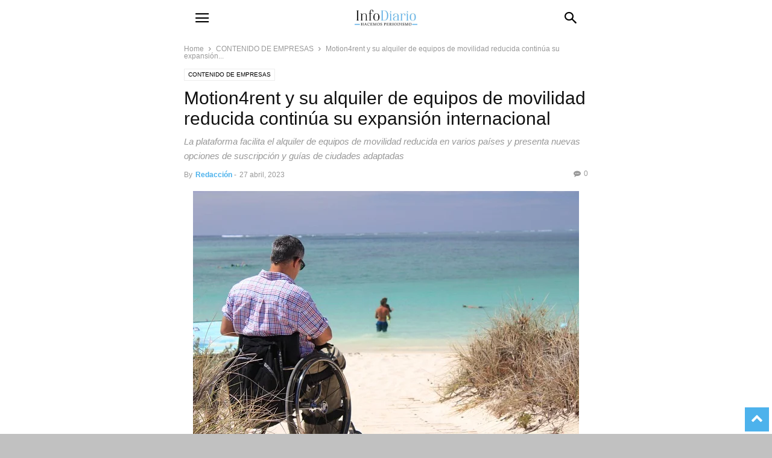

--- FILE ---
content_type: text/html; charset=utf-8
request_url: https://infodiario.es/contenido-de-empresas/motion4rent-y-su-alquiler-de-equipos-de-movilidad-reducida-continua-su-expansion-internacional/?amp
body_size: 32648
content:
<!DOCTYPE html>
<html amp lang="es" data-amp-auto-lightbox-disable transformed="self;v=1" i-amphtml-layout="" i-amphtml-no-boilerplate="" i-amphtml-binding>
<head><meta charset="UTF-8"><meta name="viewport" content="width=device-width"><link rel="preconnect" href="https://cdn.ampproject.org"><style amp-runtime="" i-amphtml-version="012512221826001">html{overflow-x:hidden!important}html.i-amphtml-fie{height:100%!important;width:100%!important}html:not([amp4ads]),html:not([amp4ads]) body{height:auto!important}html:not([amp4ads]) body{margin:0!important}body{-webkit-text-size-adjust:100%;-moz-text-size-adjust:100%;-ms-text-size-adjust:100%;text-size-adjust:100%}html.i-amphtml-singledoc.i-amphtml-embedded{-ms-touch-action:pan-y pinch-zoom;touch-action:pan-y pinch-zoom}html.i-amphtml-fie>body,html.i-amphtml-singledoc>body{overflow:visible!important}html.i-amphtml-fie:not(.i-amphtml-inabox)>body,html.i-amphtml-singledoc:not(.i-amphtml-inabox)>body{position:relative!important}html.i-amphtml-ios-embed-legacy>body{overflow-x:hidden!important;overflow-y:auto!important;position:absolute!important}html.i-amphtml-ios-embed{overflow-y:auto!important;position:static}#i-amphtml-wrapper{overflow-x:hidden!important;overflow-y:auto!important;position:absolute!important;top:0!important;left:0!important;right:0!important;bottom:0!important;margin:0!important;display:block!important}html.i-amphtml-ios-embed.i-amphtml-ios-overscroll,html.i-amphtml-ios-embed.i-amphtml-ios-overscroll>#i-amphtml-wrapper{-webkit-overflow-scrolling:touch!important}#i-amphtml-wrapper>body{position:relative!important;border-top:1px solid transparent!important}#i-amphtml-wrapper+body{visibility:visible}#i-amphtml-wrapper+body .i-amphtml-lightbox-element,#i-amphtml-wrapper+body[i-amphtml-lightbox]{visibility:hidden}#i-amphtml-wrapper+body[i-amphtml-lightbox] .i-amphtml-lightbox-element{visibility:visible}#i-amphtml-wrapper.i-amphtml-scroll-disabled,.i-amphtml-scroll-disabled{overflow-x:hidden!important;overflow-y:hidden!important}amp-instagram{padding:54px 0px 0px!important;background-color:#fff}amp-iframe iframe{box-sizing:border-box!important}[amp-access][amp-access-hide]{display:none}[subscriptions-dialog],body:not(.i-amphtml-subs-ready) [subscriptions-action],body:not(.i-amphtml-subs-ready) [subscriptions-section]{display:none!important}amp-experiment,amp-live-list>[update]{display:none}amp-list[resizable-children]>.i-amphtml-loading-container.amp-hidden{display:none!important}amp-list [fetch-error],amp-list[load-more] [load-more-button],amp-list[load-more] [load-more-end],amp-list[load-more] [load-more-failed],amp-list[load-more] [load-more-loading]{display:none}amp-list[diffable] div[role=list]{display:block}amp-story-page,amp-story[standalone]{min-height:1px!important;display:block!important;height:100%!important;margin:0!important;padding:0!important;overflow:hidden!important;width:100%!important}amp-story[standalone]{background-color:#000!important;position:relative!important}amp-story-page{background-color:#757575}amp-story .amp-active>div,amp-story .i-amphtml-loader-background{display:none!important}amp-story-page:not(:first-of-type):not([distance]):not([active]){transform:translateY(1000vh)!important}amp-autocomplete{position:relative!important;display:inline-block!important}amp-autocomplete>input,amp-autocomplete>textarea{padding:0.5rem;border:1px solid rgba(0,0,0,.33)}.i-amphtml-autocomplete-results,amp-autocomplete>input,amp-autocomplete>textarea{font-size:1rem;line-height:1.5rem}[amp-fx^=fly-in]{visibility:hidden}amp-script[nodom],amp-script[sandboxed]{position:fixed!important;top:0!important;width:1px!important;height:1px!important;overflow:hidden!important;visibility:hidden}
/*# sourceURL=/css/ampdoc.css*/[hidden]{display:none!important}.i-amphtml-element{display:inline-block}.i-amphtml-blurry-placeholder{transition:opacity 0.3s cubic-bezier(0.0,0.0,0.2,1)!important;pointer-events:none}[layout=nodisplay]:not(.i-amphtml-element){display:none!important}.i-amphtml-layout-fixed,[layout=fixed][width][height]:not(.i-amphtml-layout-fixed){display:inline-block;position:relative}.i-amphtml-layout-responsive,[layout=responsive][width][height]:not(.i-amphtml-layout-responsive),[width][height][heights]:not([layout]):not(.i-amphtml-layout-responsive),[width][height][sizes]:not(img):not([layout]):not(.i-amphtml-layout-responsive){display:block;position:relative}.i-amphtml-layout-intrinsic,[layout=intrinsic][width][height]:not(.i-amphtml-layout-intrinsic){display:inline-block;position:relative;max-width:100%}.i-amphtml-layout-intrinsic .i-amphtml-sizer{max-width:100%}.i-amphtml-intrinsic-sizer{max-width:100%;display:block!important}.i-amphtml-layout-container,.i-amphtml-layout-fixed-height,[layout=container],[layout=fixed-height][height]:not(.i-amphtml-layout-fixed-height){display:block;position:relative}.i-amphtml-layout-fill,.i-amphtml-layout-fill.i-amphtml-notbuilt,[layout=fill]:not(.i-amphtml-layout-fill),body noscript>*{display:block;overflow:hidden!important;position:absolute;top:0;left:0;bottom:0;right:0}body noscript>*{position:absolute!important;width:100%;height:100%;z-index:2}body noscript{display:inline!important}.i-amphtml-layout-flex-item,[layout=flex-item]:not(.i-amphtml-layout-flex-item){display:block;position:relative;-ms-flex:1 1 auto;flex:1 1 auto}.i-amphtml-layout-fluid{position:relative}.i-amphtml-layout-size-defined{overflow:hidden!important}.i-amphtml-layout-awaiting-size{position:absolute!important;top:auto!important;bottom:auto!important}i-amphtml-sizer{display:block!important}@supports (aspect-ratio:1/1){i-amphtml-sizer.i-amphtml-disable-ar{display:none!important}}.i-amphtml-blurry-placeholder,.i-amphtml-fill-content{display:block;height:0;max-height:100%;max-width:100%;min-height:100%;min-width:100%;width:0;margin:auto}.i-amphtml-layout-size-defined .i-amphtml-fill-content{position:absolute;top:0;left:0;bottom:0;right:0}.i-amphtml-replaced-content,.i-amphtml-screen-reader{padding:0!important;border:none!important}.i-amphtml-screen-reader{position:fixed!important;top:0px!important;left:0px!important;width:4px!important;height:4px!important;opacity:0!important;overflow:hidden!important;margin:0!important;display:block!important;visibility:visible!important}.i-amphtml-screen-reader~.i-amphtml-screen-reader{left:8px!important}.i-amphtml-screen-reader~.i-amphtml-screen-reader~.i-amphtml-screen-reader{left:12px!important}.i-amphtml-screen-reader~.i-amphtml-screen-reader~.i-amphtml-screen-reader~.i-amphtml-screen-reader{left:16px!important}.i-amphtml-unresolved{position:relative;overflow:hidden!important}.i-amphtml-select-disabled{-webkit-user-select:none!important;-ms-user-select:none!important;user-select:none!important}.i-amphtml-notbuilt,[layout]:not(.i-amphtml-element),[width][height][heights]:not([layout]):not(.i-amphtml-element),[width][height][sizes]:not(img):not([layout]):not(.i-amphtml-element){position:relative;overflow:hidden!important;color:transparent!important}.i-amphtml-notbuilt:not(.i-amphtml-layout-container)>*,[layout]:not([layout=container]):not(.i-amphtml-element)>*,[width][height][heights]:not([layout]):not(.i-amphtml-element)>*,[width][height][sizes]:not([layout]):not(.i-amphtml-element)>*{display:none}amp-img:not(.i-amphtml-element)[i-amphtml-ssr]>img.i-amphtml-fill-content{display:block}.i-amphtml-notbuilt:not(.i-amphtml-layout-container),[layout]:not([layout=container]):not(.i-amphtml-element),[width][height][heights]:not([layout]):not(.i-amphtml-element),[width][height][sizes]:not(img):not([layout]):not(.i-amphtml-element){color:transparent!important;line-height:0!important}.i-amphtml-ghost{visibility:hidden!important}.i-amphtml-element>[placeholder],[layout]:not(.i-amphtml-element)>[placeholder],[width][height][heights]:not([layout]):not(.i-amphtml-element)>[placeholder],[width][height][sizes]:not([layout]):not(.i-amphtml-element)>[placeholder]{display:block;line-height:normal}.i-amphtml-element>[placeholder].amp-hidden,.i-amphtml-element>[placeholder].hidden{visibility:hidden}.i-amphtml-element:not(.amp-notsupported)>[fallback],.i-amphtml-layout-container>[placeholder].amp-hidden,.i-amphtml-layout-container>[placeholder].hidden{display:none}.i-amphtml-layout-size-defined>[fallback],.i-amphtml-layout-size-defined>[placeholder]{position:absolute!important;top:0!important;left:0!important;right:0!important;bottom:0!important;z-index:1}amp-img[i-amphtml-ssr]:not(.i-amphtml-element)>[placeholder]{z-index:auto}.i-amphtml-notbuilt>[placeholder]{display:block!important}.i-amphtml-hidden-by-media-query{display:none!important}.i-amphtml-element-error{background:red!important;color:#fff!important;position:relative!important}.i-amphtml-element-error:before{content:attr(error-message)}i-amp-scroll-container,i-amphtml-scroll-container{position:absolute;top:0;left:0;right:0;bottom:0;display:block}i-amp-scroll-container.amp-active,i-amphtml-scroll-container.amp-active{overflow:auto;-webkit-overflow-scrolling:touch}.i-amphtml-loading-container{display:block!important;pointer-events:none;z-index:1}.i-amphtml-notbuilt>.i-amphtml-loading-container{display:block!important}.i-amphtml-loading-container.amp-hidden{visibility:hidden}.i-amphtml-element>[overflow]{cursor:pointer;position:relative;z-index:2;visibility:hidden;display:initial;line-height:normal}.i-amphtml-layout-size-defined>[overflow]{position:absolute}.i-amphtml-element>[overflow].amp-visible{visibility:visible}template{display:none!important}.amp-border-box,.amp-border-box *,.amp-border-box :after,.amp-border-box :before{box-sizing:border-box}amp-pixel{display:none!important}amp-analytics,amp-auto-ads,amp-story-auto-ads{position:fixed!important;top:0!important;width:1px!important;height:1px!important;overflow:hidden!important;visibility:hidden}amp-story{visibility:hidden!important}html.i-amphtml-fie>amp-analytics{position:initial!important}[visible-when-invalid]:not(.visible),form [submit-error],form [submit-success],form [submitting]{display:none}amp-accordion{display:block!important}@media (min-width:1px){:where(amp-accordion>section)>:first-child{margin:0;background-color:#efefef;padding-right:20px;border:1px solid #dfdfdf}:where(amp-accordion>section)>:last-child{margin:0}}amp-accordion>section{float:none!important}amp-accordion>section>*{float:none!important;display:block!important;overflow:hidden!important;position:relative!important}amp-accordion,amp-accordion>section{margin:0}amp-accordion:not(.i-amphtml-built)>section>:last-child{display:none!important}amp-accordion:not(.i-amphtml-built)>section[expanded]>:last-child{display:block!important}
/*# sourceURL=/css/ampshared.css*/</style><meta name="amp-to-amp-navigation" content="AMP-Redirect-To; AMP.navigateTo"><meta name="robots" content="index, follow, max-image-preview:large, max-snippet:-1, max-video-preview:-1"><meta property="og:image" content="https://infodiario.es/wp-content/uploads/2023/04/Motion4rent-IP.jpg"><meta name="author" content="Redacción"><meta name="description" content="Motion4rent es una empresa emergente que ofrece, a través de una plataforma fácil de utilizar, el alquiler de equipos de movilidad reducida."><meta property="og:locale" content="es_ES"><meta property="og:type" content="article"><meta property="og:title" content="Motion4rent y su alquiler de equipos de movilidad reducida continúa su expansión internacional"><meta property="og:description" content="Motion4rent es una empresa emergente que ofrece, a través de una plataforma fácil de utilizar, el alquiler de equipos de movilidad reducida."><meta property="og:url" content="https://infodiario.es/contenido-de-empresas/motion4rent-y-su-alquiler-de-equipos-de-movilidad-reducida-continua-su-expansion-internacional/"><meta property="og:site_name" content="InfoDiario"><meta property="article:publisher" content="https://www.facebook.com/infodiario.es"><meta property="article:published_time" content="2023-04-27T10:00:26+00:00"><meta property="article:modified_time" content="2023-04-27T10:00:48+00:00"><meta property="og:image" content="https://infodiario.es/wp-content/uploads/2023/04/Motion4rent-IP.jpg"><meta property="og:image:width" content="640"><meta property="og:image:height" content="427"><meta property="og:image:type" content="image/jpeg"><meta name="author" content="Redacción"><meta name="twitter:card" content="summary_large_image"><meta name="twitter:creator" content="@Infodiarioes"><meta name="twitter:site" content="@Infodiarioes"><meta name="twitter:label1" content="Escrito por"><meta name="twitter:data1" content="Redacción"><meta name="twitter:label2" content="Tiempo de lectura"><meta name="twitter:data2" content="3 minutos"><meta name="twitter:label3" content="Written by"><meta name="twitter:data3" content="Redacción"><meta name="generator" content="Site Kit by Google 1.170.0"><meta name="google-adsense-platform-account" content="ca-host-pub-2644536267352236"><meta name="google-adsense-platform-domain" content="sitekit.withgoogle.com"><meta name="generator" content="AMP Plugin v2.5.5; mode=transitional"><meta name="msapplication-TileImage" content="https://infodiario.es/wp-content/uploads/2021/06/cropped-ID-1-e1624798722923-270x270.jpg"><link rel="preconnect" href="//c0.wp.com"><link rel="dns-prefetch" href="//jetpack.wordpress.com"><link rel="dns-prefetch" href="//s0.wp.com"><link rel="dns-prefetch" href="//public-api.wordpress.com"><link rel="dns-prefetch" href="//0.gravatar.com"><link rel="dns-prefetch" href="//1.gravatar.com"><link rel="dns-prefetch" href="//2.gravatar.com"><link rel="dns-prefetch" href="//www.googletagmanager.com"><link rel="preload" href="https://infodiario.es/wp-content/plugins/td-composer/mobile/images/icons/mobile-theme.eot?16#iefix" as="font" crossorigin=""><script async="" src="https://cdn.ampproject.org/v0.mjs" type="module" crossorigin="anonymous"></script><script async nomodule src="https://cdn.ampproject.org/v0.js" crossorigin="anonymous"></script><script src="https://cdn.ampproject.org/v0/amp-analytics-0.1.mjs" async="" custom-element="amp-analytics" type="module" crossorigin="anonymous"></script><script async nomodule src="https://cdn.ampproject.org/v0/amp-analytics-0.1.js" crossorigin="anonymous" custom-element="amp-analytics"></script><script src="https://cdn.ampproject.org/v0/amp-auto-ads-0.1.mjs" async="" custom-element="amp-auto-ads" type="module" crossorigin="anonymous"></script><script async nomodule src="https://cdn.ampproject.org/v0/amp-auto-ads-0.1.js" crossorigin="anonymous" custom-element="amp-auto-ads"></script><script src="https://cdn.ampproject.org/v0/amp-bind-0.1.mjs" async="" custom-element="amp-bind" type="module" crossorigin="anonymous"></script><script async nomodule src="https://cdn.ampproject.org/v0/amp-bind-0.1.js" crossorigin="anonymous" custom-element="amp-bind"></script><script src="https://cdn.ampproject.org/v0/amp-form-0.1.mjs" async="" custom-element="amp-form" type="module" crossorigin="anonymous"></script><script async nomodule src="https://cdn.ampproject.org/v0/amp-form-0.1.js" crossorigin="anonymous" custom-element="amp-form"></script><script src="https://cdn.ampproject.org/v0/amp-iframe-0.1.mjs" async="" custom-element="amp-iframe" type="module" crossorigin="anonymous"></script><script async nomodule src="https://cdn.ampproject.org/v0/amp-iframe-0.1.js" crossorigin="anonymous" custom-element="amp-iframe"></script><script src="https://cdn.ampproject.org/v0/amp-mustache-0.2.mjs" async="" custom-template="amp-mustache" type="module" crossorigin="anonymous"></script><script async nomodule src="https://cdn.ampproject.org/v0/amp-mustache-0.2.js" crossorigin="anonymous" custom-template="amp-mustache"></script><script src="https://cdn.ampproject.org/v0/amp-sidebar-0.1.mjs" async="" custom-element="amp-sidebar" type="module" crossorigin="anonymous"></script><script async nomodule src="https://cdn.ampproject.org/v0/amp-sidebar-0.1.js" crossorigin="anonymous" custom-element="amp-sidebar"></script><link rel="icon" type="image/png" href="https://infodiario.es/wp-content/uploads/2021/06/ID-e1624798653394-300x279.jpg"><link rel="icon" href="https://infodiario.es/wp-content/uploads/2021/06/cropped-ID-1-e1624798722923-32x32.jpg" sizes="32x32"><link rel="icon" href="https://infodiario.es/wp-content/uploads/2021/06/cropped-ID-1-e1624798722923-192x192.jpg" sizes="192x192"><style amp-custom="">amp-img:is([sizes=auto i],[sizes^="auto," i]){contain-intrinsic-size:3000px 1500px}.jp-related-posts-i2__list{--hgap:1rem;display:flex;flex-wrap:wrap;column-gap:var(--hgap);row-gap:2rem;margin:0;padding:0;list-style-type:none}.jp-related-posts-i2__post{display:flex;flex-direction:column;flex-basis:calc(( 100% - var(--hgap) ) / 2)}.jp-related-posts-i2__post:nth-last-child(n+3):first-child,.jp-related-posts-i2__post:nth-last-child(n+3):first-child ~ *{flex-basis:calc(( 100% - var(--hgap) * 2 ) / 3)}.jp-related-posts-i2__post:nth-last-child(4):first-child,.jp-related-posts-i2__post:nth-last-child(4):first-child ~ *{flex-basis:calc(( 100% - var(--hgap) ) / 2)}.jp-related-posts-i2__post-link{display:flex;flex-direction:column;row-gap:.5rem;width:100%;margin-bottom:1rem;line-height:1.2}.jp-related-posts-i2__post-link:focus-visible{outline-offset:2px}.jp-related-posts-i2__post-img{order:-1;max-width:100%}.jp-relatedposts-i2[data-layout="list"] .jp-related-posts-i2__list{display:block}.jp-relatedposts-i2[data-layout="list"] .jp-related-posts-i2__post{margin-bottom:2rem}@media only screen and (max-width: 640px){.jp-related-posts-i2__list{display:block}.jp-related-posts-i2__post{margin-bottom:2rem}}amp-img.amp-wp-enforced-sizes{object-fit:contain}button[overflow]{bottom:0}amp-iframe iframe,amp-iframe noscript,amp-img img,amp-img noscript{image-rendering:inherit;object-fit:inherit;object-position:inherit}:where(.wp-block-button__link){border-radius:9999px;box-shadow:none;padding:calc(.667em + 2px) calc(1.333em + 2px);text-decoration:none}:root :where(.wp-block-button .wp-block-button__link.is-style-outline),:root :where(.wp-block-button.is-style-outline>.wp-block-button__link){border:2px solid;padding:.667em 1.333em}:root :where(.wp-block-button .wp-block-button__link.is-style-outline:not(.has-text-color)),:root :where(.wp-block-button.is-style-outline>.wp-block-button__link:not(.has-text-color)){color:currentColor}:root :where(.wp-block-button .wp-block-button__link.is-style-outline:not(.has-background)),:root :where(.wp-block-button.is-style-outline>.wp-block-button__link:not(.has-background)){background-color:initial;background-image:none}:where(.wp-block-columns){margin-bottom:1.75em}:where(.wp-block-columns.has-background){padding:1.25em 2.375em}:where(.wp-block-post-comments input[type=submit]){border:none}:where(.wp-block-cover-image:not(.has-text-color)),:where(.wp-block-cover:not(.has-text-color)){color:#fff}:where(.wp-block-cover-image.is-light:not(.has-text-color)),:where(.wp-block-cover.is-light:not(.has-text-color)){color:#000}:root :where(.wp-block-cover h1:not(.has-text-color)),:root :where(.wp-block-cover h2:not(.has-text-color)),:root :where(.wp-block-cover h3:not(.has-text-color)),:root :where(.wp-block-cover h4:not(.has-text-color)),:root :where(.wp-block-cover h5:not(.has-text-color)),:root :where(.wp-block-cover h6:not(.has-text-color)),:root :where(.wp-block-cover p:not(.has-text-color)){color:inherit}:where(.wp-block-file){margin-bottom:1.5em}:where(.wp-block-file__button){border-radius:2em;display:inline-block;padding:.5em 1em}:where(.wp-block-file__button):where(a):active,:where(.wp-block-file__button):where(a):focus,:where(.wp-block-file__button):where(a):hover,:where(.wp-block-file__button):where(a):visited{box-shadow:none;color:#fff;opacity:.85;text-decoration:none}:where(.wp-block-form-input__input){font-size:1em;margin-bottom:.5em;padding:0 .5em}:where(.wp-block-form-input__input)[type=date],:where(.wp-block-form-input__input)[type=datetime-local],:where(.wp-block-form-input__input)[type=datetime],:where(.wp-block-form-input__input)[type=email],:where(.wp-block-form-input__input)[type=month],:where(.wp-block-form-input__input)[type=number],:where(.wp-block-form-input__input)[type=password],:where(.wp-block-form-input__input)[type=search],:where(.wp-block-form-input__input)[type=tel],:where(.wp-block-form-input__input)[type=text],:where(.wp-block-form-input__input)[type=time],:where(.wp-block-form-input__input)[type=url],:where(.wp-block-form-input__input)[type=week]{border-style:solid;border-width:1px;line-height:2;min-height:2em}:where(.wp-block-group.wp-block-group-is-layout-constrained){position:relative}@keyframes show-content-image{0%{visibility:hidden}99%{visibility:hidden}to{visibility:visible}}@keyframes turn-on-visibility{0%{opacity:0}to{opacity:1}}@keyframes turn-off-visibility{0%{opacity:1;visibility:visible}99%{opacity:0;visibility:visible}to{opacity:0;visibility:hidden}}@keyframes lightbox-zoom-in{0%{transform:translate(calc(( -100vw + var(--wp--lightbox-scrollbar-width) ) / 2 + var(--wp--lightbox-initial-left-position)),calc(-50vh + var(--wp--lightbox-initial-top-position))) scale(var(--wp--lightbox-scale))}to{transform:translate(-50%,-50%) scale(1)}}@keyframes lightbox-zoom-out{0%{transform:translate(-50%,-50%) scale(1);visibility:visible}99%{visibility:visible}to{transform:translate(calc(( -100vw + var(--wp--lightbox-scrollbar-width) ) / 2 + var(--wp--lightbox-initial-left-position)),calc(-50vh + var(--wp--lightbox-initial-top-position))) scale(var(--wp--lightbox-scale));visibility:hidden}}:where(.wp-block-latest-comments:not([data-amp-original-style*=line-height] .wp-block-latest-comments__comment)){line-height:1.1}:where(.wp-block-latest-comments:not([data-amp-original-style*=line-height] .wp-block-latest-comments__comment-excerpt p)){line-height:1.8}:root :where(.wp-block-latest-posts.is-grid){padding:0}:root :where(.wp-block-latest-posts.wp-block-latest-posts__list){padding-left:0}ul{box-sizing:border-box}:root :where(.wp-block-list.has-background){padding:1.25em 2.375em}:where(.wp-block-navigation.has-background .wp-block-navigation-item a:not(.wp-element-button)),:where(.wp-block-navigation.has-background .wp-block-navigation-submenu a:not(.wp-element-button)){padding:.5em 1em}:where(.wp-block-navigation .wp-block-navigation__submenu-container .wp-block-navigation-item a:not(.wp-element-button)),:where(.wp-block-navigation .wp-block-navigation__submenu-container .wp-block-navigation-submenu a:not(.wp-element-button)),:where(.wp-block-navigation .wp-block-navigation__submenu-container .wp-block-navigation-submenu button.wp-block-navigation-item__content),:where(.wp-block-navigation .wp-block-navigation__submenu-container .wp-block-pages-list__item button.wp-block-navigation-item__content){padding:.5em 1em}@keyframes overlay-menu__fade-in-animation{0%{opacity:0;transform:translateY(.5em)}to{opacity:1;transform:translateY(0)}}:root :where(p.has-background){padding:1.25em 2.375em}:where(p.has-text-color:not(.has-link-color)) a{color:inherit}:where(.wp-block-post-comments-form input:not([type=submit])),:where(.wp-block-post-comments-form textarea){border:1px solid #949494;font-family:inherit;font-size:1em}:where(.wp-block-post-comments-form input:where(:not([type=submit]):not([type=checkbox]))),:where(.wp-block-post-comments-form textarea){padding:calc(.667em + 2px)}:where(.wp-block-post-excerpt){box-sizing:border-box;margin-bottom:var(--wp--style--block-gap);margin-top:var(--wp--style--block-gap)}:where(.wp-block-preformatted.has-background){padding:1.25em 2.375em}:where(.wp-block-search__button){border:1px solid #ccc;padding:6px 10px}:where(.wp-block-search__input){appearance:none;border:1px solid #949494;flex-grow:1;font-family:inherit;font-size:inherit;font-style:inherit;font-weight:inherit;letter-spacing:inherit;line-height:inherit;margin-left:0;margin-right:0;min-width:3rem;padding:8px;text-transform:inherit}:where(.wp-block-search__input):not(#_#_#_#_#_#_#_){text-decoration:unset}:where(.wp-block-search__button-inside .wp-block-search__inside-wrapper){background-color:#fff;border:1px solid #949494;box-sizing:border-box;padding:4px}:where(.wp-block-search__button-inside .wp-block-search__inside-wrapper) :where(.wp-block-search__button){padding:4px 8px}:root :where(.wp-block-separator.is-style-dots){height:auto;line-height:1;text-align:center}:root :where(.wp-block-separator.is-style-dots):before{color:currentColor;content:"···";font-family:serif;font-size:1.5em;letter-spacing:2em;padding-left:2em}:root :where(.wp-block-site-logo.is-style-rounded){border-radius:9999px}:root :where(.wp-block-social-links .wp-social-link a){padding:.25em}:root :where(.wp-block-social-links.is-style-logos-only .wp-social-link a){padding:0}:root :where(.wp-block-social-links.is-style-pill-shape .wp-social-link a){padding-left:.6666666667em;padding-right:.6666666667em}:root :where(.wp-block-tag-cloud.is-style-outline){display:flex;flex-wrap:wrap;gap:1ch}:root :where(.wp-block-tag-cloud.is-style-outline a){border:1px solid;margin-right:0;padding:1ch 2ch}:root :where(.wp-block-tag-cloud.is-style-outline a):not(#_#_#_#_#_#_#_#_){font-size:unset;text-decoration:none}:root :where(.wp-block-table-of-contents){box-sizing:border-box}:where(.wp-block-term-description){box-sizing:border-box;margin-bottom:var(--wp--style--block-gap);margin-top:var(--wp--style--block-gap)}:where(pre.wp-block-verse){font-family:inherit}:root{--wp-block-synced-color:#7a00df;--wp-block-synced-color--rgb:122,0,223;--wp-bound-block-color:var(--wp-block-synced-color);--wp-editor-canvas-background:#ddd;--wp-admin-theme-color:#007cba;--wp-admin-theme-color--rgb:0,124,186;--wp-admin-theme-color-darker-10:#006ba1;--wp-admin-theme-color-darker-10--rgb:0,107,160.5;--wp-admin-theme-color-darker-20:#005a87;--wp-admin-theme-color-darker-20--rgb:0,90,135;--wp-admin-border-width-focus:2px}@media (min-resolution:192dpi){:root{--wp-admin-border-width-focus:1.5px}}:root{--wp--preset--font-size--normal:16px;--wp--preset--font-size--huge:42px}html :where(.has-border-color){border-style:solid}html :where([data-amp-original-style*=border-top-color]){border-top-style:solid}html :where([data-amp-original-style*=border-right-color]){border-right-style:solid}html :where([data-amp-original-style*=border-bottom-color]){border-bottom-style:solid}html :where([data-amp-original-style*=border-left-color]){border-left-style:solid}html :where([data-amp-original-style*=border-width]){border-style:solid}html :where([data-amp-original-style*=border-top-width]){border-top-style:solid}html :where([data-amp-original-style*=border-right-width]){border-right-style:solid}html :where([data-amp-original-style*=border-bottom-width]){border-bottom-style:solid}html :where([data-amp-original-style*=border-left-width]){border-left-style:solid}html :where(amp-img[class*=wp-image-]),html :where(amp-anim[class*=wp-image-]){height:auto;max-width:100%}:where(figure){margin:0 0 1em}html :where(.is-position-sticky){--wp-admin--admin-bar--position-offset:var(--wp-admin--admin-bar--height,0px)}@media screen and (max-width:600px){html :where(.is-position-sticky){--wp-admin--admin-bar--position-offset:0px}}:root{--wp--preset--aspect-ratio--square:1;--wp--preset--aspect-ratio--4-3:4/3;--wp--preset--aspect-ratio--3-4:3/4;--wp--preset--aspect-ratio--3-2:3/2;--wp--preset--aspect-ratio--2-3:2/3;--wp--preset--aspect-ratio--16-9:16/9;--wp--preset--aspect-ratio--9-16:9/16;--wp--preset--color--black:#000;--wp--preset--color--cyan-bluish-gray:#abb8c3;--wp--preset--color--white:#fff;--wp--preset--color--pale-pink:#f78da7;--wp--preset--color--vivid-red:#cf2e2e;--wp--preset--color--luminous-vivid-orange:#ff6900;--wp--preset--color--luminous-vivid-amber:#fcb900;--wp--preset--color--light-green-cyan:#7bdcb5;--wp--preset--color--vivid-green-cyan:#00d084;--wp--preset--color--pale-cyan-blue:#8ed1fc;--wp--preset--color--vivid-cyan-blue:#0693e3;--wp--preset--color--vivid-purple:#9b51e0;--wp--preset--gradient--vivid-cyan-blue-to-vivid-purple:linear-gradient(135deg,#0693e3 0%,#9b51e0 100%);--wp--preset--gradient--light-green-cyan-to-vivid-green-cyan:linear-gradient(135deg,#7adcb4 0%,#00d082 100%);--wp--preset--gradient--luminous-vivid-amber-to-luminous-vivid-orange:linear-gradient(135deg,#fcb900 0%,#ff6900 100%);--wp--preset--gradient--luminous-vivid-orange-to-vivid-red:linear-gradient(135deg,#ff6900 0%,#cf2e2e 100%);--wp--preset--gradient--very-light-gray-to-cyan-bluish-gray:linear-gradient(135deg,#eee 0%,#a9b8c3 100%);--wp--preset--gradient--cool-to-warm-spectrum:linear-gradient(135deg,#4aeadc 0%,#9778d1 20%,#cf2aba 40%,#ee2c82 60%,#fb6962 80%,#fef84c 100%);--wp--preset--gradient--blush-light-purple:linear-gradient(135deg,#ffceec 0%,#9896f0 100%);--wp--preset--gradient--blush-bordeaux:linear-gradient(135deg,#fecda5 0%,#fe2d2d 50%,#6b003e 100%);--wp--preset--gradient--luminous-dusk:linear-gradient(135deg,#ffcb70 0%,#c751c0 50%,#4158d0 100%);--wp--preset--gradient--pale-ocean:linear-gradient(135deg,#fff5cb 0%,#b6e3d4 50%,#33a7b5 100%);--wp--preset--gradient--electric-grass:linear-gradient(135deg,#caf880 0%,#71ce7e 100%);--wp--preset--gradient--midnight:linear-gradient(135deg,#020381 0%,#2874fc 100%);--wp--preset--font-size--small:13px;--wp--preset--font-size--medium:20px;--wp--preset--font-size--large:36px;--wp--preset--font-size--x-large:42px;--wp--preset--spacing--20:.44rem;--wp--preset--spacing--30:.67rem;--wp--preset--spacing--40:1rem;--wp--preset--spacing--50:1.5rem;--wp--preset--spacing--60:2.25rem;--wp--preset--spacing--70:3.38rem;--wp--preset--spacing--80:5.06rem;--wp--preset--shadow--natural:6px 6px 9px rgba(0,0,0,.2);--wp--preset--shadow--deep:12px 12px 50px rgba(0,0,0,.4);--wp--preset--shadow--sharp:6px 6px 0px rgba(0,0,0,.2);--wp--preset--shadow--outlined:6px 6px 0px -3px #fff,6px 6px #000;--wp--preset--shadow--crisp:6px 6px 0px #000}:where(.is-layout-flex){gap:.5em}:where(.is-layout-grid){gap:.5em}:where(.wp-block-columns.is-layout-flex){gap:2em}:where(.wp-block-columns.is-layout-grid){gap:2em}:where(.wp-block-post-template.is-layout-flex){gap:1.25em}:where(.wp-block-post-template.is-layout-grid){gap:1.25em}.cdp-cookies-alerta .cdp-cookies-solapa{display:block;position:fixed;z-index:100002;width:120px;text-align:center;font-size:12px;line-height:18px;padding:5px 0;font-family:Helvetica,Arial,sans-serif;cursor:pointer;-webkit-border-top-left-radius:5px;-moz-border-radius-topleft:5px;border-top-left-radius:5px;-webkit-border-top-right-radius:5px;-moz-border-radius-topright:5px;border-top-right-radius:5px}.cdp-cookies-alerta.cdp-solapa-ocultar .cdp-cookies-solapa{display:none}.cdp-cookies-alerta .cdp-cookies-texto{position:fixed;left:0;width:100%;z-index:100001;padding:5px 10px 5px 10px;font-size:12px;font-weight:normal;line-height:14px}.cdp-cookies-alerta .cdp-cookies-texto h4{text-align:center;font-family:Helvetica,Arial,sans-serif;font-size:14px;font-weight:normal;line-height:16px;color:#fff;padding:0 0 5px 0;margin:0;text-rendering:optimizeLegibility}.cdp-cookies-alerta .cdp-cookies-texto p{padding:5px 0;margin:0;text-align:center;color:#bbb;font-family:Helvetica,Arial,sans-serif;font-size:12px;font-weight:normal;line-height:14px;text-rendering:optimizeLegibility}.cdp-cookies-alerta .cdp-cookies-texto a{font-family:Helvetica,Arial,sans-serif;font-size:12px;line-height:14px;font-weight:normal;color:#f88;text-decoration:none;border:0;text-rendering:optimizeLegibility}.cdp-cookies-alerta .cdp-cookies-texto a:hover,.cdp-cookies-alerta .cdp-cookies-texto a:active,.cdp-cookies-alerta .cdp-cookies-texto a:visited{color:#fcc}.cdp-cookies-boton-cerrar{line-height:20px;display:block;width:75px;padding:2px 10px 0 10px;margin:0 auto;text-align:center;-webkit-border-radius:3px;-moz-border-radius:3px;border-radius:3px}.cdp-cookies-boton-cerrar:not(#_#_#_#_#_#_#_){font-size:11px}@keyframes animacion_abajo{0%{bottom:0px}100%{bottom:-200px}}@keyframes animacion_arriba{0%{bottom:-200px}100%{bottom:0px}}.cdp-cookies-alerta.cdp-cookies-textos-izq .cdp-cookies-texto h4,.cdp-cookies-alerta.cdp-cookies-textos-izq .cdp-cookies-texto p{text-align:left}.cdp-cookies-alerta.cdp-cookies-tema-azul .cdp-cookies-texto{background-color:#5492e0;border-top:1px solid #3f6da7;border-bottom:1px solid #3f6da7}.cdp-cookies-alerta.cdp-cookies-tema-azul .cdp-cookies-texto h4{color:#fff}.cdp-cookies-alerta.cdp-cookies-tema-azul .cdp-cookies-texto p{color:#eee}.cdp-cookies-alerta.cdp-cookies-tema-azul .cdp-cookies-texto a{color:#b7d7ff}.cdp-cookies-alerta.cdp-cookies-tema-azul .cdp-cookies-texto a:hover,.cdp-cookies-alerta.cdp-cookies-tema-azul .cdp-cookies-texto a:active,.cdp-cookies-alerta.cdp-cookies-tema-azul .cdp-cookies-texto a:visited{color:#dcebff}.cdp-cookies-alerta.cdp-cookies-tema-azul .cdp-cookies-solapa{background-color:#5492e0;color:#fff}.cdp-cookies-alerta.cdp-cookies-tema-azul .cdp-cookies-solapa:hover{background-color:#3472c0}.cdp-cookies-alerta.cdp-cookies-tema-azul .cdp-cookies-boton-cerrar{background-color:#2462b0}.cdp-cookies-alerta.cdp-cookies-tema-azul .cdp-cookies-boton-cerrar:hover{background-color:#64a2f0}.cdp-cookies-boton-creditos{font-size:12px;float:right;padding:10px 0}@keyframes spin{from{transform:rotate(0deg)}to{transform:rotate(360deg)}}@keyframes blink{from{opacity:0}50%{opacity:1}to{opacity:0}}.clearfix:before,.clearfix:after{display:table;content:"";line-height:0}.clearfix:after{clear:both}html{font-family:sans-serif;-ms-text-size-adjust:100%;-webkit-text-size-adjust:100%}body{margin:0}article,aside,figcaption,figure,footer,header,nav{display:block}[hidden],template{display:none}a{background-color:transparent}a:active,a:hover{outline:0}b,strong{font-weight:bold}h1{font-size:2em;margin:.67em 0}small{font-size:80%}amp-img{border:0}figure{margin:0}button,input{color:inherit;font:inherit;margin:0}button{overflow:visible}button{text-transform:none}button,html input[type="button"],input[type="reset"],input[type="submit"]{-webkit-appearance:button;cursor:pointer}button[disabled],html input[disabled]{cursor:default}button::-moz-focus-inner,input::-moz-focus-inner{border:0;padding:0}input{line-height:normal}input[type="checkbox"],input[type="radio"]{box-sizing:border-box;padding:0}input[type="number"]::-webkit-inner-spin-button,input[type="number"]::-webkit-outer-spin-button{height:auto}input[type="search"]{-webkit-appearance:textfield;-moz-box-sizing:content-box;-webkit-box-sizing:content-box;box-sizing:content-box}input[type="search"]::-webkit-search-cancel-button,input[type="search"]::-webkit-search-decoration{-webkit-appearance:none}body,p{font-family:-apple-system,".SFNSText-Regular","San Francisco","Roboto","Segoe UI","Helvetica Neue","Lucida Grande",sans-serif;font-size:14px;line-height:21px}p{margin-top:0;margin-bottom:21px}a:active,a:focus{outline:none}a{color:var(--td_theme_color,#4db2ec);text-decoration:none}ul{padding:0}ul li{line-height:24px;margin-left:21px}h1,h2,h3,h4,h5{color:#111;font-weight:bold;margin:6px 0 6px 0}h1 > a,h2 > a,h3 > a,h4 > a,h5 > a{color:#111}h1{font-size:32px;line-height:38px;margin-top:33px;margin-bottom:23px}h2{font-size:27px;line-height:34px;margin-top:30px;margin-bottom:20px}h3{font-size:22px;line-height:29px;margin-top:27px;margin-bottom:17px}h4{font-size:19px;line-height:27px;margin-top:24px;margin-bottom:14px}h5{font-size:17px;line-height:23px;margin-top:21px;margin-bottom:11px}input:focus,input[type]:focus{outline:0 none}input[type=submit]{font-size:13px;background-color:#222;border-radius:0;color:#fff;border:none;padding:8px 15px;font-weight:500;-webkit-transition:background-color .4s;-moz-transition:background-color .4s;-o-transition:background-color .4s;transition:background-color .4s}input[type=text],input[type=url],input[type=tel],input[type=email]{font-size:16px;line-height:21px;color:#444;border:1px solid #e1e1e1;width:100%;max-width:100%;height:34px;padding:3px 9px}input[type=text]:active:not(#_#_#_#_#_#_#_#_),input[type=url]:active:not(#_#_#_#_#_#_#_#_),input[type=tel]:active:not(#_#_#_#_#_#_#_#_),input[type=email]:active:not(#_#_#_#_#_#_#_#_),input[type=text]:focus:not(#_#_#_#_#_#_#_#_),input[type=url]:focus:not(#_#_#_#_#_#_#_#_),input[type=tel]:focus:not(#_#_#_#_#_#_#_#_),input[type=email]:focus:not(#_#_#_#_#_#_#_#_){border-color:#b0b0b0}input[type=password]{width:100%;position:relative;top:0;display:inline-table;vertical-align:middle;font-size:12px;line-height:21px;color:#444;border:1px solid #ccc;max-width:100%;height:34px;padding:3px 9px;margin-bottom:10px}input[type=password]:active,input[type=password]:focus{border-color:#b0b0b0}.td-post-content amp-img{margin-bottom:21px}.td-post-content figure amp-img{margin-bottom:0}.td-post-content p > amp-img{margin-bottom:0}.td-post-featured-image figure amp-img{margin-bottom:0}.wp-caption-text,figcaption{text-align:left;margin:0 0 26px 0;font-style:italic;font-weight:normal;color:#444}.wp-caption-text:not(#_#_#_#_#_#_#_),figcaption:not(#_#_#_#_#_#_#_#_){font-size:12px;line-height:17px}.td-post-content{font-size:15px;line-height:26px;color:#222}.td-post-content a:hover{text-decoration:underline}.td-post-content ul{margin-bottom:26px}.td-post-content ul ul{margin-bottom:0}.td-post-content li ul{margin-bottom:0}.td-post-content p,.td-post-content li{font-size:15px;line-height:26px}.td-post-content p{margin-bottom:26px}.td-post-content amp-iframe{max-width:100%}@font-face{font-family:"mobile-theme";src:url("https://infodiario.es/wp-content/plugins/td-composer/mobile/images/icons/mobile-theme.eot?16");src:url("https://infodiario.es/wp-content/plugins/td-composer/mobile/images/icons/mobile-theme.eot?16#iefix") format("embedded-opentype"),url("https://infodiario.es/wp-content/plugins/td-composer/mobile/images/icons/mobile-theme.woff?16") format("woff"),url("https://infodiario.es/wp-content/plugins/td-composer/mobile/images/icons/mobile-theme.ttf?16") format("truetype"),url("https://infodiario.es/wp-content/plugins/td-composer/mobile/images/icons/mobile-theme.svg?16#mobile-theme") format("svg");font-weight:normal;font-style:normal;font-display:swap}[class^="td-icon-"]:before,[class*=" td-icon-"]:before{font-family:"mobile-theme";speak:none;font-style:normal;font-weight:normal;font-variant:normal;text-transform:none;line-height:1;text-align:center;-webkit-font-smoothing:antialiased;-moz-osx-font-smoothing:grayscale}[class*="td-icon-"]{line-height:1;text-align:center;display:inline-block}.td-icon-right:before{content:""}.td-icon-menu-up:before{content:""}.td-icon-search:before{content:""}.td-icon-menu-right:before{content:""}.td-icon-mail:before{content:""}.td-icon-facebook:before{content:""}.td-icon-twitter:before{content:""}.td-icon-mobile:before{content:""}.td-icon-whatsapp:before{content:""}.td-icon-commenting:before{content:""}.td-icon-close-mobile:before{content:""}.td-icon-telegram:before{content:""}.td-icon-plus:before{content:""}.td-module-thumb,.td_module_wrap{position:relative}.td-module-thumb .entry-thumb{display:block}.entry-thumb{width:100%}.td-post-date{display:inline-block;font-size:12px;line-height:16px}.td-post-category{font-size:9px;line-height:10px;background-color:#222;color:#fff;margin-right:5px;padding:4px 6px;display:inline-table;vertical-align:middle;text-transform:uppercase;pointer-events:auto}.entry-title{-ms-word-wrap:break-word;word-wrap:break-word}.td_module_mob_1{margin-bottom:30px}.td_module_mob_1 .td-module-thumb{position:absolute;overflow:hidden;left:0;top:0;width:120px;height:85px}@media (max-width: 320px){.td_module_mob_1 .td-module-thumb{width:100px;height:70px}}.td_module_mob_1 .item-details{margin-left:135px;min-height:85px}@media (max-width: 320px){.td_module_mob_1 .item-details{margin-left:115px;min-height:70px}}.td_module_mob_1 .entry-title{margin:0 0 5px 0;font-size:17px;line-height:20px}.td_module_mob_1 .entry-title a{color:#000}.td_module_mob_1 .td-post-date{color:#444}.block-title{font-weight:bold;font-size:20px;text-align:center;margin:30px 0;text-transform:uppercase;line-height:1}.td-crumb-container{margin:15px 0;line-height:1}.entry-crumbs{font-size:12px;color:#999}.entry-crumbs a{color:#999}.entry-crumbs .td-bread-sep{font-size:11px;margin:0 5px;position:relative;top:1px}.td-page-meta{display:none}.td-mobile-container{opacity:1;-webkit-transition:all .5s ease .5s;-moz-transition:all .5s ease .5s;-o-transition:all .5s ease .5s;transition:all .5s ease .5s}.td-header-wrap{background-color:#222;color:#fff;height:60px;position:relative;z-index:9998;width:100%}@media print{body:not(#_#_#_#_#_#_#_#_){-webkit-print-color-adjust:exact;print-color-adjust:exact}.td-scroll-up:not(#_#_#_#_#_#_#_){display:none}.td-header-wrap:not(#_#_#_#_#_#_#_){position:relative;top:0}}#td-header-menu{position:relative}#td-top-mobile-toggle{display:inline-block}#td-top-mobile-toggle i{font-size:26px;height:60px;width:60px;line-height:64px;display:inline-block;color:var(--td_mobile_icons_color,#fff)}.td-main-menu-logo{display:block;margin-right:0;height:0;float:left}.td-main-menu-logo a{line-height:46px}.td-main-menu-logo amp-img{margin:auto;bottom:0;top:0;left:0;right:0;position:absolute;padding:6px 0;max-height:60px;max-width:250px;width:auto}@media (max-width: 320px){.td-main-menu-logo amp-img{max-width:210px}}.td-search-icon{position:absolute;right:-3px;top:0}.td-search-icon i{height:60px;width:60px;line-height:64px;font-size:22px;margin-right:2px;color:#fff}.td-search-wrap{padding:0;position:fixed;width:100%;height:calc(100% + 1px);top:0;text-align:center;z-index:9999;visibility:hidden;color:#fff}.td-search-wrap .td_module_wrap{text-align:left}.td-search-wrap .entry-title a{color:#fff}.td-search-wrap .td-post-date{color:#ddd}.td-search-wrap .td-search-form{margin-bottom:30px}.td-search-wrap .td-aj-search-results{margin:0 5%;text-align:left}.td-search-wrap .td-module-thumb{top:auto;left:auto}.td-search-wrap .result-msg{margin:0 5%}.td-search-wrap .result-msg a{display:block;text-align:center;width:100%;text-transform:uppercase;line-height:50px;color:#000;border:none;-webkit-box-shadow:0 0 8px rgba(0,0,0,.36);-moz-box-shadow:0 0 8px rgba(0,0,0,.36);box-shadow:0 0 8px rgba(0,0,0,.36);margin:30px 0 30px;font-size:17px;border-radius:0;background-color:#fff;opacity:.8}.td-search-background{background-repeat:no-repeat;background-size:cover;background-position:center top;position:fixed;top:0;display:block;width:100%;height:113%;z-index:9999;-webkit-transition:all .5s cubic-bezier(.79,.14,.15,.86);-moz-transition:all .5s cubic-bezier(.79,.14,.15,.86);-o-transition:all .5s cubic-bezier(.79,.14,.15,.86);transition:all .5s cubic-bezier(.79,.14,.15,.86);transform:translate3d(100%,0,0);-webkit-transform:translate3d(100%,0,0);-moz-transform:translate3d(100%,0,0);-ms-transform:translate3d(100%,0,0);-o-transform:translate3d(100%,0,0);visibility:hidden}.td-search-background:before{content:"";width:100%;height:100%;position:absolute;top:0;left:0;opacity:.98;background:#333145;background:-moz-linear-gradient(top,#333145 0%,#b8333e 100%);background:-webkit-gradient(left top,left bottom,color-stop(0%,#333145),color-stop(100%,#b8333e));background:-webkit-linear-gradient(top,#333145 0%,#b8333e 100%);background:-o-linear-gradient(top,#333145 0%,#b8333e 100%);background:-ms-linear-gradient(top,#333145 0%,#b8333e 100%);background:linear-gradient(to bottom,#333145 0%,#b8333e 100%);filter:progid:DXImageTransform.Microsoft.gradient(startColorstr="#333145",endColorstr="#b8333e",GradientType=0)}.td-search-close{text-align:right;z-index:1000}.td-search-close .td-icon-close-mobile{height:70px;width:70px;line-height:70px;font-size:21px;color:#fff;position:relative;top:4px;right:0}.td-drop-down-search{opacity:0;visibility:hidden;-webkit-transition:all .5s ease 0s;-moz-transition:all .5s ease 0s;-o-transition:all .5s ease 0s;transition:all .5s ease 0s;-webkit-backface-visibility:hidden;position:relative}#td-header-search{color:#fff;font-weight:bold;font-size:28px;height:40px;line-height:36px;border:0;background:transparent;outline:0;margin:8px 0;text-align:center}.td-search-input{margin:0 5%;position:relative}.td-search-input span{opacity:.8;font-size:12px}.td-search-input:before,.td-search-input:after{content:"";position:absolute;display:block;width:100%;height:1px;background-color:#fff;bottom:0;left:0;opacity:.2}.td-search-input:after{opacity:.8;transform:scaleX(0);-webkit-transform:scaleX(0);-moz-transform:scaleX(0);-ms-transform:scaleX(0);-o-transform:scaleX(0);-webkit-transition:transform .5s ease .8s;-moz-transition:transform .5s ease .8s;-o-transition:transform .5s ease .8s;transition:transform .5s ease .8s}.td-search-opened{overflow:hidden}.td-search-opened #td-outer-wrap{position:static;transform:scale3d(.9,.9,.9);-webkit-transform:scale3d(.9,.9,.9);-moz-transform:scale3d(.9,.9,.9);-ms-transform:scale3d(.9,.9,.9);-o-transform:scale3d(.9,.9,.9);-webkit-box-shadow:0 0 46px;-moz-box-shadow:0 0 46px;box-shadow:0 0 46px}.td-search-opened .td-drop-down-search{opacity:1;-webkit-transition:all .5s ease .3s;-moz-transition:all .5s ease .3s;-o-transition:all .5s ease .3s;transition:all .5s ease .3s;height:calc(100% + 1px);overflow-y:scroll;overflow-x:hidden}.td-search-opened .td-drop-down-search:not(#_#_#_#_#_#_#_){visibility:visible}.td-search-opened .td-search-background{transform:translate3d(0,0,0);-webkit-transform:translate3d(0,0,0);-moz-transform:translate3d(0,0,0);-ms-transform:translate3d(0,0,0);-o-transform:translate3d(0,0,0)}.td-search-opened .td-search-background:not(#_#_#_#_#_#_#_){visibility:visible}.td-search-opened .td-search-input:after{transform:scaleX(1);-webkit-transform:scaleX(1);-moz-transform:scaleX(1);-ms-transform:scaleX(1);-o-transform:scaleX(1)}.td-menu-background{background-repeat:no-repeat;background-size:cover;background-position:center top;position:fixed;top:0;display:block;width:100%;height:113%;z-index:9999;-webkit-transition:all .5s cubic-bezier(.79,.14,.15,.86);-moz-transition:all .5s cubic-bezier(.79,.14,.15,.86);-o-transition:all .5s cubic-bezier(.79,.14,.15,.86);transition:all .5s cubic-bezier(.79,.14,.15,.86);transform:translate3d(-100%,0,0);-webkit-transform:translate3d(-100%,0,0);-moz-transform:translate3d(-100%,0,0);-ms-transform:translate3d(-100%,0,0);-o-transform:translate3d(-100%,0,0)}.td-menu-background:before{content:"";width:100%;height:100%;position:absolute;top:0;left:0;opacity:.98;background:#333145;background:-moz-linear-gradient(top,#333145 0%,#b8333e 100%);background:-webkit-gradient(left top,left bottom,color-stop(0%,#333145),color-stop(100%,#b8333e));background:-webkit-linear-gradient(top,#333145 0%,#b8333e 100%);background:-o-linear-gradient(top,#333145 0%,#b8333e 100%);background:-ms-linear-gradient(top,#333145 0%,#b8333e 100%);background:linear-gradient(to bottom,#333145 0%,#b8333e 100%);filter:progid:DXImageTransform.Microsoft.gradient(startColorstr="#333145",endColorstr="#b8333e",GradientType=0)}#td-mobile-nav{padding:0;position:fixed;width:100%;height:calc(100% + 1px);top:0;z-index:9999;-webkit-transition:all .5s cubic-bezier(.79,.14,.15,.86);-moz-transition:all .5s cubic-bezier(.79,.14,.15,.86);-o-transition:all .5s cubic-bezier(.79,.14,.15,.86);transition:all .5s cubic-bezier(.79,.14,.15,.86);transform:translate3d(-99%,0,0);-webkit-transform:translate3d(-99%,0,0);-moz-transform:translate3d(-99%,0,0);-ms-transform:translate3d(-99%,0,0);-o-transform:translate3d(-99%,0,0);left:-1%;overflow:hidden}.td-menu-socials-wrap{position:relative}.td-menu-socials-wrap .td-icon-font{color:var(--td_mobile_text_color,#fff)}.td-menu-socials{padding:0 65px 0 20px;overflow:hidden;height:60px}.td-mobile-close{position:absolute;right:0;top:0;z-index:1000}.td-mobile-close .td-icon-close-mobile{height:70px;width:70px;line-height:70px;font-size:21px;color:#fff;top:4px;position:relative}.td-mobile-content{padding:20px 20px 0}.td-mobile-container{padding-bottom:20px}.td-mobile-content ul{list-style:none;margin:0;padding:0}.td-mobile-content li{float:none;margin-left:0;-webkit-touch-callout:none;-webkit-user-select:none;-khtml-user-select:none;-moz-user-select:none;-ms-user-select:none;user-select:none}.td-mobile-content li a{display:block;line-height:21px;font-size:21px;color:#fff;margin-left:0;padding:12px 45px 12px 12px;font-weight:bold}.td-mobile-content .td-icon-menu-right{position:absolute;cursor:pointer;top:3px;right:-7px;z-index:1000;font-size:14px;padding:12px 15px;float:right;color:#fff;-webkit-transform-origin:50% 50% 0px;-moz-transform-origin:50% 50% 0px;-o-transform-origin:50% 50% 0px;transform-origin:50% 50% 0px;-webkit-transition:transform .3s ease;-moz-transition:transform .3s ease;-o-transition:transform .3s ease;transition:transform .3s ease;transform:rotate(-90deg);-webkit-transform:rotate(-90deg);-moz-transform:rotate(-90deg);-ms-transform:rotate(-90deg);-o-transform:rotate(-90deg)}.td-mobile-content .td-icon-menu-right:before{content:""}.td-mobile-content .sub-menu{max-height:0;overflow:hidden;opacity:0;-webkit-transition:max-height .5s cubic-bezier(.77,0,.175,1),opacity .5s cubic-bezier(.77,0,.175,1);-moz-transition:max-height .5s cubic-bezier(.77,0,.175,1),opacity .5s cubic-bezier(.77,0,.175,1);-o-transition:max-height .5s cubic-bezier(.77,0,.175,1),opacity .5s cubic-bezier(.77,0,.175,1);transition:max-height .5s cubic-bezier(.77,0,.175,1),opacity .5s cubic-bezier(.77,0,.175,1)}.td-mobile-content .sub-menu .td-icon-menu-right{font-size:11px;right:-6px;top:1px;color:#fff}.td-mobile-content .sub-menu a{line-height:19px;font-size:16px;font-weight:normal}.td-mobile-content .sub-menu a:not(#_#_#_#_#_#_#_#_){padding:9px 36px 9px 36px}.td-mobile-content .sub-menu .sub-menu a:not(#_#_#_#_#_#_#_#_){padding-left:55px}.td-mobile-content .sub-menu .sub-menu .sub-menu a:not(#_#_#_#_#_#_#_#_){padding-left:74px}.td-mobile-content .menu-item-has-children a{width:100%;z-index:1}.td-menu-mob-open-menu{overflow:hidden}.td-menu-mob-open-menu #td-outer-wrap{transform:scale3d(.9,.9,.9);-webkit-transform:scale3d(.9,.9,.9);-moz-transform:scale3d(.9,.9,.9);-ms-transform:scale3d(.9,.9,.9);-o-transform:scale3d(.9,.9,.9);-webkit-box-shadow:0 0 46px;-moz-box-shadow:0 0 46px;box-shadow:0 0 46px}.td-menu-mob-open-menu #td-mobile-nav{height:calc(100% + 1px);overflow:auto;transform:translate3d(0,0,0);-webkit-transform:translate3d(0,0,0);-moz-transform:translate3d(0,0,0);-ms-transform:translate3d(0,0,0);-o-transform:translate3d(0,0,0);left:0}.td-menu-mob-open-menu #td-mobile-nav:not(#_#_#_#_#_#_#_#_){visibility:visible}.td-menu-mob-open-menu .td-menu-background{transform:translate3d(0,0,0);-webkit-transform:translate3d(0,0,0);-moz-transform:translate3d(0,0,0);-ms-transform:translate3d(0,0,0);-o-transform:translate3d(0,0,0)}.td-menu-mob-open-menu .td-menu-background:not(#_#_#_#_#_#_#_){visibility:visible}.td-mobile-footer-wrap{text-align:center;background-color:#222;color:#fff;padding-top:30px;padding-bottom:30px;clear:both}.td-mobile-footer-wrap a{color:#fff}.td-mobile-footer-wrap > a{display:inline-block}.td-mobile-footer-wrap .block-title{margin:0 0 26px 0}.td-footer-wrap{margin-bottom:40px;font-size:15px;line-height:21px}.td-footer-wrap:last-child{margin-bottom:0}.td-footer-logo amp-img{width:auto}.footer-email-wrap{padding-top:16px}.footer-email-wrap a{color:var(--td_theme_color,#4db2ec)}.td-mobile-sub-footer-wrap{color:#ccc;background-color:#000;text-align:center;padding:18px 0;clear:both}.td-sub-footer-menu ul{margin-top:0}.td-sub-footer-menu .sub-menu{display:none}.td-sub-footer-menu li{list-style:none;display:inline-block;margin-left:0;margin-bottom:12px}.td-sub-footer-menu a{color:#ccc;margin:0 8px}.td-sub-footer-menu:last-child a{margin-right:0}.td-post-content{margin-bottom:26px}.td-post-featured-image{margin-left:-15px;margin-right:-15px}.td-post-featured-image amp-img{margin-bottom:21px}.td-post-featured-image .wp-caption-text{margin-left:15px}.single .td-category{margin-bottom:0}.td-category{list-style:none;font-size:10px;margin-top:0;margin-bottom:10px;line-height:1;max-height:23px;overflow:hidden}.td-category li{display:inline-block;margin:0 7px 7px 0;line-height:1}.td-category a{color:#000;border:1px solid #ededed;padding:4px 6px;white-space:nowrap;display:inline-block}header .entry-title{margin-top:9px;margin-bottom:9px;font-size:30px;line-height:34px;font-weight:normal}header .td-module-meta-info{margin-bottom:21px;color:#999;font-size:12px;line-height:1;height:auto;overflow:hidden}header .td-module-meta-info i{margin-right:5px;vertical-align:middle}header .td-module-meta-info .td-post-date{display:inline-block;position:relative;top:2px}header .td-module-meta-info .td-post-author-name{font-weight:400;display:inline-block;position:relative;top:2px}header .td-module-meta-info .td-post-author-name a{font-weight:700;margin-right:3px}header .td-module-meta-info .td-post-author-name div{display:inline-block;margin-right:2px}header .td-module-meta-info .td-post-comments{float:right;margin-left:10px;position:relative;top:2px}header .td-module-meta-info .td-post-comments a{color:#999}.td-post-sub-title{font-size:15px;font-style:italic;font-weight:300;line-height:24px;color:#999;margin:0 0 9px}.td-post-sharing:not(#_#_#_#_#_#_#_){text-align:center}.td-post-sharing{font-family:-apple-system,".SFNSText-Regular","San Francisco","Roboto","Segoe UI","Helvetica Neue","Lucida Grande",sans-serif;text-align:left;z-index:2;white-space:nowrap}.td-post-sharing-top{margin-bottom:20px}.td-post-sharing-bottom{border-style:solid;border-color:var(--td_grid_border_color,#ededed);border-width:1px 0;padding:21px 0;margin-bottom:42px}.td-post-sharing-bottom .td-post-sharing{margin-bottom:-7px}.td-post-sharing-visible,.td-social-sharing-hidden{display:inline-block}.td-pulldown-filter-list{display:none}.td-social-network,.td-social-handler{position:relative;display:inline-block;margin-bottom:7px;height:40px;min-width:40px;font-size:11px;text-align:center;vertical-align:middle;border-radius:2px}.td-social-network{margin-right:7px;color:#fff;overflow:hidden}.td-social-network:hover:not(#_#_#_#_#_#_#_){opacity:.8}.td-social-handler{color:#444;border:1px solid #e9e9e9}.td-social-handler .td-social-but-text{font-weight:700}.td-social-handler .td-social-but-text:before{background-color:#000}.td-social-but-icon{display:inline-block;padding-left:13px;padding-right:13px;line-height:40px;z-index:1}.td-social-but-icon i{position:relative;vertical-align:middle}.td-social-but-text{display:none}.td-social-handler i,.td-social-facebook i{font-size:14px}.td-social-telegram i{font-size:16px}.td-social-mail i{font-size:15px}.td-social-facebook{background-color:#516eab}.td-social-twitter{background-color:#29c5f6}.td-social-twitter .td-icon-twitter{font-size:12px}.td-social-whatsapp{background-color:#7bbf6a}.td-social-whatsapp .td-icon-whatsapp{font-size:18px}.td-social-mail{background-color:#000}.td-social-telegram{background-color:#179cde}.td-social-telegram .td-social-but-icon{padding-right:12px}.td-social-telegram .td-icon-telegram{left:-1px}.td-social-expand-tabs i{top:-2px;left:-1px;font-size:16px}.td-post-source-tags{font-size:11px}.td-post-small-box{margin-bottom:7px;line-height:20px;clear:left;height:20px;display:table}.td-post-small-box span{background-color:#222;padding:5px 9px;color:#fff;display:block;text-transform:uppercase;line-height:10px;float:left;height:20px;margin-right:7px}.td-post-small-box a{display:block;float:left;border:1px solid #ededed;margin-right:7px;line-height:6px;color:#111;padding:6px 8px;height:20px}.td-tags{margin:0 0 30px 0;display:table;line-height:20px;font-weight:600}.td-tags li{list-style:none;display:inline-block;line-height:20px;margin-left:0;float:left;margin-bottom:7px}#td-outer-wrap .td-post-prev-post{padding-right:10px;float:left;width:50%}#td-outer-wrap .td-post-next-post{padding-left:10px;width:50%;text-align:right;float:right}.td-post-next-prev-content a{display:block;font-size:14px;font-weight:bold;color:#222;line-height:19px;margin-bottom:43px}.td-post-next-prev-content span{display:block;font-size:12px;color:#c1c1c1;margin-bottom:7px}.author-box-wrap{clear:both;text-align:center;border:1px solid #ededed;padding:21px 10px;margin-bottom:48px}.author-box-wrap .avatar{margin-bottom:5px;width:100px}.author-box-wrap .desc{font-size:14px;line-height:24px}.author-box-wrap .td-author-social{margin:10px 0 -5px}.author-box-wrap .td-author-social a{color:#444;margin-top:11px}.author-box-wrap .td-icon-font{font-size:16px;color:#222}.td-author-name{font-size:20px;line-height:21px;font-weight:700;margin:7px 0 8px 0}.td-author-name a{color:#222}.td-author-description{margin-top:15px}.comment-reply-title{text-align:center}.td-comments-title-wrap .block-title{margin-bottom:24px;margin-top:19px}.comment-respond{margin-bottom:21px;clear:both}.single .comments{margin-bottom:48px;padding-top:1px;margin-top:-20px;clear:both}#reply-title{font-size:16px;font-weight:700;margin-bottom:17px;margin-top:0}#cancel-comment-reply-link{font-size:12px;font-weight:400;color:#111;margin-left:10px;white-space:nowrap}*{-webkit-box-sizing:border-box;-moz-box-sizing:border-box;box-sizing:border-box}*:before,*:after{-webkit-box-sizing:border-box;-moz-box-sizing:border-box;box-sizing:border-box}amp-img{max-width:100%;width:auto \9;height:auto}body{background-color:#c1c1c1}body:not(#_#_#_#_#_#_#_#_){visibility:visible}#td-outer-wrap{overflow:auto;margin:auto;width:100%;background-color:#fff;-webkit-transition:transform .7s ease;-moz-transition:transform .7s ease;-o-transition:transform .7s ease;transition:transform .7s ease;-webkit-transform-origin:50% 200px 0;-moz-transform-origin:50% 200px 0;-o-transform-origin:50% 200px 0;transform-origin:50% 200px 0}.td-container{width:100%;padding-left:15px;padding-right:15px}.post footer{clear:both}.td-scroll-up{cursor:pointer;position:fixed;bottom:4px;right:5px;width:40px;height:40px;background-color:var(--td_theme_color,#4db2ec);z-index:9999;transform:translate3d(0,70px,0);-webkit-transform:translate3d(0,70px,0);-moz-transform:translate3d(0,70px,0);-ms-transform:translate3d(0,70px,0);-o-transform:translate3d(0,70px,0);-webkit-transition:transform .4s cubic-bezier(.55,0,.1,1) 0s;-moz-transition:transform .4s cubic-bezier(.55,0,.1,1) 0s;-o-transition:transform .4s cubic-bezier(.55,0,.1,1) 0s;transition:transform .4s cubic-bezier(.55,0,.1,1) 0s}.td-scroll-up .td-icon-menu-up{position:relative;color:#fff;font-size:20px;display:block;text-align:center;width:40px;top:7px}.td-scroll-up-visible{transform:translate3d(0,0,0);-webkit-transform:translate3d(0,0,0);-moz-transform:translate3d(0,0,0);-ms-transform:translate3d(0,0,0);-o-transform:translate3d(0,0,0)}@media (min-width: 767px){.td-container{max-width:700px;margin-right:auto;margin-left:auto}}.td-main-menu-logo amp-img{max-width:205px;max-height:48px}.td-main-menu-logo amp-img img{width:auto;height:auto;min-width:0;min-height:0}amp-sidebar{width:100%;max-width:100%}amp-sidebar[side]{-webkit-transition:all .5s cubic-bezier(.79,.14,.15,.86);-moz-transition:all .5s cubic-bezier(.79,.14,.15,.86);-o-transition:all .5s cubic-bezier(.79,.14,.15,.86);transition:all .5s cubic-bezier(.79,.14,.15,.86);-webkit-transform:none;transform:none;-webkit-animation:none;animation:none}#td-header-menu{position:relative}#td-header-search{font-weight:400;font-size:14px;height:auto;line-height:normal}#td_amp_menu,#td_amp_search{background-color:transparent}#td_amp_menu:not(#_#_#_#_#_#_#_),#td_amp_search:not(#_#_#_#_#_#_#_){overflow-y:hidden}#td_amp_menu .td-menu-background,#td_amp_search .td-search-background{height:100%}#td_amp_menu #td-mobile-nav,#td_amp_search .td-search-wrap,#td_amp_search .td-drop-down-search{height:100%}#td_amp_search .td-search-wrap,#td_amp_search .td-drop-down-search{overflow-y:auto}.td-mod-no-cat{display:none}.td-mobile-container{padding-bottom:32px}.td-mobile-content .menu-item-has-children .sub-menu{display:block;max-height:none;opacity:.9;transition:none;overflow:visible}.td-mobile-content a:empty{display:none}.td-mobile-content .menu-item-has-children .td-icon-menu-right.td-element-after{display:none}:focus{outline:0}input:focus + ::-webkit-input-placeholder{display:none}::-webkit-input-placeholder{color:white;opacity:.5}::-moz-placeholder{color:white;opacity:.5}:-ms-input-placeholder{color:white;opacity:.5}:-moz-placeholder{color:white;opacity:.5}input:focus::-webkit-input-placeholder{color:transparent}input:focus::-moz-placeholder{color:transparent}input:focus:-ms-input-placeholder{color:transparent}input:focus:-moz-placeholder{color:transparent}.td-post-sharing{white-space:normal}.td-post-sharing .td-social-handler{display:none}.post footer{clear:none}.comments input::placeholder{color:#000}amp-img#wpstats{display:none}#amp-mobile-version-switcher{left:0;position:absolute;width:100%;z-index:100}#amp-mobile-version-switcher>a{background-color:#444;border:0;color:#eaeaea;display:block;font-family:-apple-system,BlinkMacSystemFont,Segoe UI,Roboto,Oxygen-Sans,Ubuntu,Cantarell,Helvetica Neue,sans-serif;font-size:16px;font-weight:600;padding:15px 0;text-align:center;-webkit-text-decoration:none;text-decoration:none}#amp-mobile-version-switcher>a:active,#amp-mobile-version-switcher>a:focus,#amp-mobile-version-switcher>a:hover{-webkit-text-decoration:underline;text-decoration:underline}.td-header-wrap{background-color:#fff}#td-top-mobile-toggle i,.td-search-icon .td-icon-search{color:#000}.td-menu-background:before,.td-search-background:before{background:#333145;background:-moz-linear-gradient(top,#333145 0%,#3192b2 100%);background:-webkit-gradient(left top,left bottom,color-stop(0%,#333145),color-stop(100%,#3192b2));background:-webkit-linear-gradient(top,#333145 0%,#3192b2 100%);background:-o-linear-gradient(top,#333145 0%,#3192b2 100%);background:-ms-linear-gradient(top,#333145 0%,#3192b2 100%);background:linear-gradient(to bottom,#333145 0%,#3192b2 100%);filter:progid:DXImageTransform.Microsoft.gradient(startColorstr="#333145",endColorstr="#3192b2",GradientType=0)}.td-mobile-footer-wrap{background-color:#fff}.td-mobile-footer-wrap,.td-mobile-footer-wrap a,.td-mobile-footer-wrap .block-title span{color:#000}.td-mobile-sub-footer-wrap{background-color:#229ad6}.amp-wp-dffa517:not(#_#_#_#_#_){font-weight:bold;font-style:italic}.amp-wp-b371fd6:not(#_#_#_#_#_){color:white}.amp-wp-93b8ea5:not(#_#_#_#_#_){display:none}.amp-wp-d15e3af:not(#_#_#_#_#_#_#_#_#_#_#_#_#_#_#_#_#_){font-size:12px;line-height:12px}

/*# sourceURL=amp-custom.css */</style><link rel="pingback" href="https://infodiario.es/xmlrpc.php"><link rel="apple-touch-icon" sizes="76x76" href="https://infodiario.es/wp-content/uploads/2021/06/ID-1-e1624798722923-300x276.jpg"><link rel="apple-touch-icon" sizes="120x120" href="https://infodiario.es/wp-content/uploads/2021/06/ID-1-e1624798722923-300x276.jpg"><link rel="apple-touch-icon" sizes="152x152" href="https://infodiario.es/wp-content/uploads/2021/06/ID-1-e1624798722923-300x276.jpg"><link rel="apple-touch-icon" sizes="114x114" href="https://infodiario.es/wp-content/uploads/2021/06/ID-1-e1624798722923-300x276.jpg"><link rel="apple-touch-icon" sizes="144x144" href="https://infodiario.es/wp-content/uploads/2021/06/ID-1-e1624798722923-300x276.jpg"><link rel="canonical" href="https://infodiario.es/contenido-de-empresas/motion4rent-y-su-alquiler-de-equipos-de-movilidad-reducida-continua-su-expansion-internacional/"><script type="application/ld+json" class="yoast-schema-graph">{"@context":"https://schema.org","@graph":[{"@type":"Article","@id":"https://infodiario.es/contenido-de-empresas/motion4rent-y-su-alquiler-de-equipos-de-movilidad-reducida-continua-su-expansion-internacional/#article","isPartOf":{"@id":"https://infodiario.es/contenido-de-empresas/motion4rent-y-su-alquiler-de-equipos-de-movilidad-reducida-continua-su-expansion-internacional/"},"author":[{"@id":"https://infodiario.es/#/schema/person/672ebb384b5e28bb57ab640009def15b"}],"headline":"Motion4rent y su alquiler de equipos de movilidad reducida continúa su expansión internacional","datePublished":"2023-04-27T10:00:26+00:00","dateModified":"2023-04-27T10:00:48+00:00","mainEntityOfPage":{"@id":"https://infodiario.es/contenido-de-empresas/motion4rent-y-su-alquiler-de-equipos-de-movilidad-reducida-continua-su-expansion-internacional/"},"wordCount":512,"commentCount":0,"publisher":{"@id":"https://infodiario.es/#organization"},"image":{"@id":"https://infodiario.es/contenido-de-empresas/motion4rent-y-su-alquiler-de-equipos-de-movilidad-reducida-continua-su-expansion-internacional/#primaryimage"},"thumbnailUrl":"https://infodiario.es/wp-content/uploads/2023/04/Motion4rent-IP.jpg","keywords":["alquiler de equipos de movilidad reducida","Motion4rent"],"articleSection":["CONTENIDO DE EMPRESAS"],"inLanguage":"es","potentialAction":[{"@type":"CommentAction","name":"Comment","target":["https://infodiario.es/contenido-de-empresas/motion4rent-y-su-alquiler-de-equipos-de-movilidad-reducida-continua-su-expansion-internacional/#respond"]}]},{"@type":"WebPage","@id":"https://infodiario.es/contenido-de-empresas/motion4rent-y-su-alquiler-de-equipos-de-movilidad-reducida-continua-su-expansion-internacional/","url":"https://infodiario.es/contenido-de-empresas/motion4rent-y-su-alquiler-de-equipos-de-movilidad-reducida-continua-su-expansion-internacional/","name":"Motion4rent y su alquiler de equipos de movilidad reducida continúa su expansión internacional","isPartOf":{"@id":"https://infodiario.es/#website"},"primaryImageOfPage":{"@id":"https://infodiario.es/contenido-de-empresas/motion4rent-y-su-alquiler-de-equipos-de-movilidad-reducida-continua-su-expansion-internacional/#primaryimage"},"image":{"@id":"https://infodiario.es/contenido-de-empresas/motion4rent-y-su-alquiler-de-equipos-de-movilidad-reducida-continua-su-expansion-internacional/#primaryimage"},"thumbnailUrl":"https://infodiario.es/wp-content/uploads/2023/04/Motion4rent-IP.jpg","datePublished":"2023-04-27T10:00:26+00:00","dateModified":"2023-04-27T10:00:48+00:00","description":"Motion4rent es una empresa emergente que ofrece, a través de una plataforma fácil de utilizar, el alquiler de equipos de movilidad reducida.","breadcrumb":{"@id":"https://infodiario.es/contenido-de-empresas/motion4rent-y-su-alquiler-de-equipos-de-movilidad-reducida-continua-su-expansion-internacional/#breadcrumb"},"inLanguage":"es","potentialAction":[{"@type":"ReadAction","target":["https://infodiario.es/contenido-de-empresas/motion4rent-y-su-alquiler-de-equipos-de-movilidad-reducida-continua-su-expansion-internacional/"]}]},{"@type":"ImageObject","inLanguage":"es","@id":"https://infodiario.es/contenido-de-empresas/motion4rent-y-su-alquiler-de-equipos-de-movilidad-reducida-continua-su-expansion-internacional/#primaryimage","url":"https://infodiario.es/wp-content/uploads/2023/04/Motion4rent-IP.jpg","contentUrl":"https://infodiario.es/wp-content/uploads/2023/04/Motion4rent-IP.jpg","width":640,"height":427,"caption":"Motion4rent y su alquiler de equipos de movilidad reducida continúa su expansión internacional"},{"@type":"BreadcrumbList","@id":"https://infodiario.es/contenido-de-empresas/motion4rent-y-su-alquiler-de-equipos-de-movilidad-reducida-continua-su-expansion-internacional/#breadcrumb","itemListElement":[{"@type":"ListItem","position":1,"name":"Portada","item":"https://infodiario.es/"},{"@type":"ListItem","position":2,"name":"Una sección de la página de inicio","item":"https://infodiario.es/una-seccion-de-la-pagina-de-inicio/"},{"@type":"ListItem","position":3,"name":"Motion4rent y su alquiler de equipos de movilidad reducida continúa su expansión internacional"}]},{"@type":"WebSite","@id":"https://infodiario.es/#website","url":"https://infodiario.es/","name":"InfoDiario","description":"El valor de la información","publisher":{"@id":"https://infodiario.es/#organization"},"potentialAction":[{"@type":"SearchAction","target":{"@type":"EntryPoint","urlTemplate":"https://infodiario.es/?s={search_term_string}"},"query-input":{"@type":"PropertyValueSpecification","valueRequired":true,"valueName":"search_term_string"}}],"inLanguage":"es"},{"@type":"Organization","@id":"https://infodiario.es/#organization","name":"InfoDiario","url":"https://infodiario.es/","logo":{"@type":"ImageObject","inLanguage":"es","@id":"https://infodiario.es/#/schema/logo/image/","url":"https://infodiario.es/wp-content/uploads/2021/03/sin-fondo-e1616956643456.png","contentUrl":"https://infodiario.es/wp-content/uploads/2021/03/sin-fondo-e1616956643456.png","width":630,"height":556,"caption":"InfoDiario"},"image":{"@id":"https://infodiario.es/#/schema/logo/image/"},"sameAs":["https://www.facebook.com/infodiario.es","https://x.com/Infodiarioes","https://www.instagram.com/infodiario.es/","https://www.youtube.com/channel/UCsAevvED4m9xz4WGbhZz2tg"]},{"@type":"Person","@id":"https://infodiario.es/#/schema/person/672ebb384b5e28bb57ab640009def15b","name":"Redacción","image":{"@type":"ImageObject","inLanguage":"es","@id":"https://infodiario.es/#/schema/person/image/bbb78510e15ba7172083ea3c66e59538","url":"https://secure.gravatar.com/avatar/552a94040eeeafaac087c4b7b9d2d8986dcaca0b74aa54872ec55117759b13a3?s=96\u0026d=mm\u0026r=g","contentUrl":"https://secure.gravatar.com/avatar/552a94040eeeafaac087c4b7b9d2d8986dcaca0b74aa54872ec55117759b13a3?s=96\u0026d=mm\u0026r=g","caption":"Redacción"},"url":"https://infodiario.es/author/infodiario/"}]}</script><link rel="alternate" type="application/rss+xml" title="InfoDiario » Comentario Motion4rent y su alquiler de equipos de movilidad reducida continúa su expansión internacional del feed" href="https://infodiario.es/contenido-de-empresas/motion4rent-y-su-alquiler-de-equipos-de-movilidad-reducida-continua-su-expansion-internacional/feed/"><link rel="alternate" title="oEmbed (JSON)" type="application/json+oembed" href="https://infodiario.es/wp-json/oembed/1.0/embed?url=https%3A%2F%2Finfodiario.es%2Fcontenido-de-empresas%2Fmotion4rent-y-su-alquiler-de-equipos-de-movilidad-reducida-continua-su-expansion-internacional%2F"><link rel="alternate" title="oEmbed (XML)" type="text/xml+oembed" href="https://infodiario.es/wp-json/oembed/1.0/embed?url=https%3A%2F%2Finfodiario.es%2Fcontenido-de-empresas%2Fmotion4rent-y-su-alquiler-de-equipos-de-movilidad-reducida-continua-su-expansion-internacional%2F&amp;format=xml"><link rel="https://api.w.org/" href="https://infodiario.es/wp-json/"><link rel="alternate" title="JSON" type="application/json" href="https://infodiario.es/wp-json/wp/v2/posts/24632"><link rel="shortlink" href="https://wp.me/pa1Y7Y-6pi"><link rel="apple-touch-icon" href="https://infodiario.es/wp-content/uploads/2021/06/cropped-ID-1-e1624798722923-180x180.jpg"><title>Motion4rent y su alquiler de equipos de movilidad reducida continúa su expansión internacional</title></head>

<body class="wp-singular post-template-default single single-post postid-24632 single-format-standard wp-theme- wp-child-theme-" itemscope="itemscope" itemtype="https://schema.org/WebPage">

<amp-state id="td_amp_menu_state" class="i-amphtml-layout-container" i-amphtml-layout="container">
    <script type="application/json">{"visible":false}</script>
</amp-state>
<amp-sidebar id="td_amp_menu" data-amp-bind-class="td_amp_menu_state.visible == true ? 'td-menu-mob-open-menu' : ''" layout="nodisplay" side="left" class="i-amphtml-layout-nodisplay" hidden="hidden" i-amphtml-layout="nodisplay" i-amphtml-binding>

    <div class="td-menu-background"></div>
    <div id="td-mobile-nav">
        <div class="td-mobile-container">

            
            <div class="td-menu-socials-wrap">

                
                <div class="td-menu-socials">
                                    </div>

                
                <div class="td-mobile-close" role="button" aria-label="close sidebar" on="tap:td_amp_menu.toggle,AMP.setState({td_amp_menu_state: {visible: false}})" tabindex="0"><i class="td-icon-close-mobile"></i>
                </div>
            </div>

            
            <div class="td-mobile-content">
                    <div class="menu-categorias-container"><ul id="menu-categorias" class="td-mobile-main-menu"><li id="menu-item-82" class="menu-item menu-item-type-taxonomy menu-item-object-category menu-item-82"><a href="https://infodiario.es/category/sociedad/?amp">SOCIEDAD</a></li>
<li id="menu-item-84" class="menu-item menu-item-type-taxonomy menu-item-object-category menu-item-84"><a href="https://infodiario.es/category/politica/?amp">POLÍTICA</a></li>
<li id="menu-item-83" class="menu-item menu-item-type-taxonomy menu-item-object-category menu-item-83"><a href="https://infodiario.es/category/deportes/?amp">DEPORTES</a></li>
<li id="menu-item-87" class="menu-item menu-item-type-taxonomy menu-item-object-category menu-item-87"><a href="https://infodiario.es/category/economia/?amp">ECONOMÍA</a></li>
<li id="menu-item-86" class="menu-item menu-item-type-taxonomy menu-item-object-category menu-item-has-children menu-item-86"><a href="https://infodiario.es/category/cultura/?amp">CULTURA<i class="td-icon-menu-right td-element-after"></i></a>
<ul class="sub-menu">
	<li id="menu-item-1110" class="menu-item menu-item-type-taxonomy menu-item-object-category menu-item-1110"><a href="https://infodiario.es/category/cultura/cine/?amp">CINE</a></li>
	<li id="menu-item-7176" class="menu-item menu-item-type-taxonomy menu-item-object-category menu-item-7176"><a href="https://infodiario.es/category/cultura/musica/?amp">MÚSICA</a></li>
	<li id="menu-item-1736" class="menu-item menu-item-type-taxonomy menu-item-object-category menu-item-1736"><a href="https://infodiario.es/category/cultura/eurovision/?amp">EUROVISIÓN</a></li>
</ul>
</li>
<li id="menu-item-85" class="menu-item menu-item-type-taxonomy menu-item-object-category menu-item-has-children menu-item-85"><a href="https://infodiario.es/category/opinion/?amp">OPINIÓN<i class="td-icon-menu-right td-element-after"></i></a>
<ul class="sub-menu">
	<li id="menu-item-13343" class="menu-item menu-item-type-taxonomy menu-item-object-category menu-item-13343"><a href="https://infodiario.es/category/opinion/cartas-al-director/?amp">CARTAS AL DIRECTOR</a></li>
	<li id="menu-item-18525" class="menu-item menu-item-type-taxonomy menu-item-object-category menu-item-18525"><a href="https://infodiario.es/category/la-mirilla/?amp">LA MIRILLA</a></li>
	<li id="menu-item-1735" class="menu-item menu-item-type-taxonomy menu-item-object-category menu-item-1735"><a href="https://infodiario.es/category/opinion/punto-y-aparte/?amp">PUNTO Y APARTE</a></li>
</ul>
</li>
<li id="menu-item-98" class="menu-item menu-item-type-taxonomy menu-item-object-category menu-item-98"><a href="https://infodiario.es/category/lifestyle/?amp">LIFESTYLE</a></li>
<li id="menu-item-6665" class="menu-item menu-item-type-taxonomy menu-item-object-category menu-item-has-children menu-item-6665"><a href="https://infodiario.es/category/local/?amp">LOCAL<i class="td-icon-menu-right td-element-after"></i></a>
<ul class="sub-menu">
	<li id="menu-item-88" class="menu-item menu-item-type-taxonomy menu-item-object-category menu-item-88"><a href="https://infodiario.es/category/local/nueva-carteya/?amp">NUEVA CARTEYA</a></li>
	<li id="menu-item-18523" class="menu-item menu-item-type-taxonomy menu-item-object-category menu-item-18523"><a href="https://infodiario.es/category/local/guadalajara/?amp">GUADALAJARA</a></li>
	<li id="menu-item-16616" class="menu-item menu-item-type-taxonomy menu-item-object-category menu-item-16616"><a href="https://infodiario.es/category/local/linares/?amp">LINARES</a></li>
	<li id="menu-item-16613" class="menu-item menu-item-type-taxonomy menu-item-object-category menu-item-16613"><a href="https://infodiario.es/category/local/cieza/?amp">CIEZA</a></li>
	<li id="menu-item-16614" class="menu-item menu-item-type-taxonomy menu-item-object-category menu-item-16614"><a href="https://infodiario.es/category/local/archena/?amp">ARCHENA</a></li>
	<li id="menu-item-16615" class="menu-item menu-item-type-taxonomy menu-item-object-category menu-item-16615"><a href="https://infodiario.es/category/local/guadalajara/?amp">GUADALAJARA</a></li>
	<li id="menu-item-16617" class="menu-item menu-item-type-taxonomy menu-item-object-category menu-item-16617"><a href="https://infodiario.es/category/local/valencia/?amp">VALENCIA</a></li>
	<li id="menu-item-6668" class="menu-item menu-item-type-taxonomy menu-item-object-category menu-item-6668"><a href="https://infodiario.es/category/local/valverde-del-camino/?amp">VALVERDE DEL CAMINO</a></li>
	<li id="menu-item-6669" class="menu-item menu-item-type-taxonomy menu-item-object-category menu-item-6669"><a href="https://infodiario.es/category/local/talavera-reina/?amp">TALAVERA DE LA REINA</a></li>
	<li id="menu-item-7173" class="menu-item menu-item-type-taxonomy menu-item-object-category menu-item-7173"><a href="https://infodiario.es/category/local/granada/?amp">GRANADA</a></li>
	<li id="menu-item-7174" class="menu-item menu-item-type-taxonomy menu-item-object-category menu-item-7174"><a href="https://infodiario.es/category/local/aragon/?amp">ARAGÓN</a></li>
	<li id="menu-item-8484" class="menu-item menu-item-type-taxonomy menu-item-object-category menu-item-8484"><a href="https://infodiario.es/category/local/alcorcon/?amp">ALCORCÓN</a></li>
	<li id="menu-item-18521" class="menu-item menu-item-type-taxonomy menu-item-object-category menu-item-18521"><a href="https://infodiario.es/category/local/madrid/?amp">MADRID</a></li>
	<li id="menu-item-18522" class="menu-item menu-item-type-taxonomy menu-item-object-category menu-item-18522"><a href="https://infodiario.es/category/local/la-rioja/?amp">LA RIOJA</a></li>
	<li id="menu-item-18524" class="menu-item menu-item-type-taxonomy menu-item-object-category menu-item-18524"><a href="https://infodiario.es/category/local/leganes/?amp">LEGANÉS</a></li>
</ul>
</li>
<li id="menu-item-2616" class="menu-item menu-item-type-taxonomy menu-item-object-category menu-item-2616"><a href="https://infodiario.es/category/entrevistas/?amp">ENTREVISTAS</a></li>
<li id="menu-item-8483" class="menu-item menu-item-type-taxonomy menu-item-object-category menu-item-8483"><a href="https://infodiario.es/category/internacional/?amp">INTERNACIONAL</a></li>
<li id="menu-item-16840" class="menu-item menu-item-type-taxonomy menu-item-object-category menu-item-16840"><a href="https://infodiario.es/category/amor-y-sexo/?amp">AMOR Y SEXO</a></li>
<li id="menu-item-16841" class="menu-item menu-item-type-taxonomy menu-item-object-category menu-item-16841"><a href="https://infodiario.es/category/curiosidades/?amp">CURIOSIDADES</a></li>
<li id="menu-item-16842" class="menu-item menu-item-type-taxonomy menu-item-object-category menu-item-16842"><a href="https://infodiario.es/category/cambio-climatico/?amp">CAMBIO CLIMÁTICO</a></li>
</ul></div>                </div>

        </div>
    </div>

</amp-sidebar>

<amp-state id="td_amp_search_state" class="i-amphtml-layout-container" i-amphtml-layout="container">
    <script type="application/json">{"visible":false,"focus":false,"s":""}</script>
</amp-state>
<amp-sidebar id="td_amp_search" data-amp-bind-class="td_amp_search_state.visible == true ? 'td-search-opened' : ''" layout="nodisplay" side="right" class="i-amphtml-layout-nodisplay" hidden="hidden" i-amphtml-layout="nodisplay" i-amphtml-binding>

    <div class="td-search-background"></div>
    <div class="td-search-wrap">
        <div class="td-drop-down-search">
            
            <form id="srcfrm" method="post" target="_top" class="td-search-form" novalidate="" action-xhr="https://infodiario.es/wp-admin/admin-ajax.php?action=td_ajax_search&amp;td_theme_name=Newsmag&amp;v=5.4.3.1&amp;amp" on="submit:src_load.show;submit-success:src_load.hide;submit-error:src_load.hide">

                
                <div class="td-search-close" role="button" aria-label="close sidebar" on="tap:td_amp_search.toggle,AMP.setState({td_amp_search_state: {visible: false,s: ''}})" tabindex="0"><i class="td-icon-close-mobile"></i>
                </div>

                <div role="search" class="td-search-input">
                    

                    <input id="td-header-search" type="search" name="s" data-amp-bind-value="td_amp_search_state.s" autocomplete="off" placeholder="Search…" on="input-debounced:srcfrm.submit" required="" minlength="3" value="" i-amphtml-binding>

                </div>

                <div id="src_load" hidden="">
                    <div class="">
                        <h2 data-amp-original-style="color: white" class="amp-wp-b371fd6">Loading…</h2>
                    </div>
                </div>

                
                <span class="td-mod-no-cat"></span>

                <div submit-success>
                    <template type="amp-mustache">
                        <h5 data-amp-original-style="color: white" class="amp-wp-b371fd6">Here are the results for the search: <span data-amp-original-style="font-weight: bold; font-style: italic;" class="amp-wp-dffa517">"{{td_search_query}}"</span></h5>
                        <div id="td-aj-search">
                            <div class="td-aj-search-results">

                                {{^td_query_posts}}
                                <h5 data-amp-original-style="color: white" class="amp-wp-b371fd6">No results!</h5>
                                {{/td_query_posts}}


                                {{#td_query_posts}}
                                <div class="td_module_mob_1 td_module_wrap td-animation-stack">

                                    <div class="td-module-thumb">
                                        <a href="{{post_url}}" rel="bookmark nofollow" class="td-image-wrap" title="{{post_title_attribute}}">
                                            <amp-img src="{{post_thumb_url}}" class="entry-thumb" alt="{{ title }}" width="265" height="198" layout="responsive" title="{{ post_thumb_title }}">
                                            </amp-img>
                                        </a>
                                    </div>

                                    <div class="item-details">
                                        <h3 class="entry-title td-module-title">
                                            <a href="{{post_url}}" rel="bookmark nofollow" title="{{post_title_attribute}}">{{post_title}}</a>
                                        </h3>
                                        <div class="td-module-meta-info">
                                            <a href="{{post_cat_link}}" rel="nofollow" class="td-post-category {{post_no_cat}}">{{post_cat_name}}</a>
                                            <span class="td-post-date">
                                                <time class="entry-date updated td-module-date" datetime="{{post_date_unix}}">{{post_date}}</time>
                                            </span>
                                        </div>
                                    </div>

                                </div>
                                {{/td_query_posts}}
                            </div>
                            <div class="result-msg">
                                <a href="{{td_query_all_results}}" data-amp-replace="?amp" data-amp-addparams="&amp;amp" rel="nofollow">View all results</a>
                            </div>
                        </div>
                    </template>
                </div>

            </form>
        </div>
    </div>

</amp-sidebar>

<div class="td-scroll-up td-scroll-up-visible"><a href="#top" aria-label="to-top"><i class="td-icon-menu-up"></i></a></div>

<div id="td-outer-wrap">
    <div id="top" class="td-header-wrap">
        <div class="td-container">
            <div id="td-header-menu">

                
                <div id="td-top-mobile-toggle" aria-label="mobile-toggle" role="button" on="tap:td_amp_menu.toggle,AMP.setState({td_amp_menu_state: {visible: true}})" tabindex="0"><i class="td-icon-font td-icon-mobile"></i></div>

                
                <div class="td-main-menu-logo">
		            
        <a class="td-mobile-logo" aria-label="Logo" href="https://infodiario.es/?amp">
            <amp-img class="td-retina-data amp-wp-enforced-sizes i-amphtml-layout-intrinsic i-amphtml-layout-size-defined" data-retina="https://infodiario.es/wp-content/uploads/2021/06/sin-fondo-1-scaled-e1624798506572-300x139.jpg" src="https://infodiario.es/wp-content/uploads/2021/06/sin-fondo-1-scaled-e1624798506572-300x139.jpg" alt="InfoDiario.es" title="Hacemos periodismo" width="300" height="139" layout="intrinsic" i-amphtml-layout="intrinsic"><i-amphtml-sizer slot="i-amphtml-svc" class="i-amphtml-sizer"><img alt="" aria-hidden="true" class="i-amphtml-intrinsic-sizer" role="presentation" src="[data-uri]"></i-amphtml-sizer><noscript><img src="https://infodiario.es/wp-content/uploads/2021/06/sin-fondo-1-scaled-e1624798506572-300x139.jpg" alt="InfoDiario.es" title="Hacemos periodismo" width="300" height="139"></noscript></amp-img>
        </a>
                    </div>


                    
                    <div class="td-search-icon" aria-label="search" role="button" on="tap:td_amp_search.toggle,AMP.setState({td_amp_search_state: {visible: true,s: ''}})" tabindex="0"><i class="td-icon-search"></i></div>

            </div>
        </div>
    </div>

	
    
	<div class="td-container">

	    
	    <div class="td-crumb-container"><div class="entry-crumbs"><span><a title="" class="entry-crumb" href="https://infodiario.es/?amp">Home</a></span> <i class="td-icon-right td-bread-sep"></i> <span><a title="View all posts in CONTENIDO DE EMPRESAS" class="entry-crumb" href="https://infodiario.es/category/contenido-de-empresas/?amp">CONTENIDO DE EMPRESAS</a></span> <i class="td-icon-right td-bread-sep td-bred-no-url-last"></i> <span class="td-bred-no-url-last">Motion4rent y su alquiler de equipos de movilidad reducida continúa su expansión...</span></div></div>

	    
	    
	    <article id="post-24632" class="post-24632 post type-post status-publish format-standard hentry category-contenido-de-empresas tag-alquiler-de-equipos-de-movilidad-reducida tag-motion4rent" itemscope itemtype="https://schema.org/Article">
		    <div class="td-post-header">

			    <ul class="td-category"><li class="entry-category"><a href="https://infodiario.es/category/contenido-de-empresas/?amp">CONTENIDO DE EMPRESAS</a></li></ul>
			    <header class="td-post-title">
				    <h1 class="entry-title">Motion4rent y su alquiler de equipos de movilidad reducida continúa su expansión internacional</h1>
				    					    <p class="td-post-sub-title">La plataforma facilita el alquiler de equipos de movilidad reducida en varios países y presenta nuevas opciones de suscripción y guías de ciudades adaptadas</p>
				    
				    <div class="td-module-meta-info">
					    <div class="td-post-author-name"><div class="td-author-by">By</div> <a href="https://infodiario.es/author/infodiario/?amp">Redacción</a><div class="td-author-line"> - </div> </div>					    <span class="td-post-date"><time class="entry-date updated td-module-date" datetime="2023-04-27T12:00:26+02:00">27 abril, 2023</time></span>                                                <div class="td-post-comments"><a href="https://infodiario.es/contenido-de-empresas/motion4rent-y-su-alquiler-de-equipos-de-movilidad-reducida-continua-su-expansion-internacional/?amp#respond"><i class="td-icon-commenting"></i>0</a></div>					    				    </div>
			    </header>

		    </div>

		    <div class="td-post-content">

			    <div class="td-post-featured-image"><figure><a href="https://infodiario.es/wp-content/uploads/2023/04/Motion4rent-IP.jpg" data-caption="Motion4rent y su alquiler de equipos de movilidad reducida continúa su expansión internacional"><amp-img width="640" height="427" class="entry-thumb td-modal-image amp-wp-enforced-sizes i-amphtml-layout-intrinsic i-amphtml-layout-size-defined" src="https://infodiario.es/wp-content/uploads/2023/04/Motion4rent-IP.jpg" srcset="https://infodiario.es/wp-content/uploads/2023/04/Motion4rent-IP.jpg 640w, https://infodiario.es/wp-content/uploads/2023/04/Motion4rent-IP-300x200.jpg 300w, https://infodiario.es/wp-content/uploads/2023/04/Motion4rent-IP-630x420.jpg 630w" sizes="(max-width: 640px) 100vw, 640px" alt="Motion4rent y su alquiler de equipos de movilidad reducida" title="Motion4rent y su alquiler de equipos de movilidad reducida continúa su expansión internacional" layout="intrinsic" disable-inline-width="" data-hero i-amphtml-ssr i-amphtml-layout="intrinsic"><i-amphtml-sizer slot="i-amphtml-svc" class="i-amphtml-sizer"><img alt="" aria-hidden="true" class="i-amphtml-intrinsic-sizer" role="presentation" src="[data-uri]"></i-amphtml-sizer><img class="i-amphtml-fill-content i-amphtml-replaced-content" decoding="async" alt="Motion4rent y su alquiler de equipos de movilidad reducida" src="https://infodiario.es/wp-content/uploads/2023/04/Motion4rent-IP.jpg" srcset="https://infodiario.es/wp-content/uploads/2023/04/Motion4rent-IP.jpg 640w, https://infodiario.es/wp-content/uploads/2023/04/Motion4rent-IP-300x200.jpg 300w, https://infodiario.es/wp-content/uploads/2023/04/Motion4rent-IP-630x420.jpg 630w" sizes="(max-width: 640px) 100vw, 640px" title="Motion4rent y su alquiler de equipos de movilidad reducida continúa su expansión internacional"></amp-img></a><figcaption class="wp-caption-text">Motion4rent y su alquiler de equipos de movilidad reducida continúa su expansión internacional</figcaption></figure></div>			    <div class="td-post-sharing-top"><div id="td_social_sharing_article_top" class="td-post-sharing td-ps-bg td-ps-notext td-post-sharing-style1 "><div class="td-post-sharing-visible"><a class="td-social-sharing-button td-social-sharing-button-js td-social-network td-social-facebook" href="https://www.facebook.com/sharer.php?u=https%3A%2F%2Finfodiario.es%2Fcontenido-de-empresas%2Fmotion4rent-y-su-alquiler-de-equipos-de-movilidad-reducida-continua-su-expansion-internacional%2F" title="Facebook"><div class="td-social-but-icon"><i class="td-icon-facebook"></i></div><div class="td-social-but-text">Facebook</div></a><a class="td-social-sharing-button td-social-sharing-button-js td-social-network td-social-whatsapp" href="https://api.whatsapp.com/send?text=Motion4rent+y+su+alquiler+de+equipos+de+movilidad+reducida+contin%C3%BAa+su+expansi%C3%B3n+internacional%20%0A%0A%20https://infodiario.es/contenido-de-empresas/motion4rent-y-su-alquiler-de-equipos-de-movilidad-reducida-continua-su-expansion-internacional/" title="WhatsApp"><div class="td-social-but-icon"><i class="td-icon-whatsapp"></i></div><div class="td-social-but-text">WhatsApp</div></a><a class="td-social-sharing-button td-social-sharing-button-js td-social-network td-social-twitter" href="https://twitter.com/intent/tweet?text=Motion4rent+y+su+alquiler+de+equipos+de+movilidad+reducida+contin%C3%BAa+su+expansi%C3%B3n+internacional&amp;url=https%3A%2F%2Finfodiario.es%2Fcontenido-de-empresas%2Fmotion4rent-y-su-alquiler-de-equipos-de-movilidad-reducida-continua-su-expansion-internacional%2F&amp;via=infodiarioes" title="Twitter"><div class="td-social-but-icon"><i class="td-icon-twitter"></i></div><div class="td-social-but-text">Twitter</div></a><a class="td-social-sharing-button td-social-sharing-button-js td-social-network td-social-mail" href="mailto:?subject=Motion4rent%20y%20su%20alquiler%20de%20equipos%20de%20movilidad%20reducida%20contin%C3%BAa%20su%20expansi%C3%B3n%20internacional&amp;body=https://infodiario.es/contenido-de-empresas/motion4rent-y-su-alquiler-de-equipos-de-movilidad-reducida-continua-su-expansion-internacional/" title="Email"><div class="td-social-but-icon"><i class="td-icon-mail"></i></div><div class="td-social-but-text">Email</div></a><a class="td-social-sharing-button td-social-sharing-button-js td-social-network td-social-telegram" href="https://telegram.me/share/url?url=https://infodiario.es/contenido-de-empresas/motion4rent-y-su-alquiler-de-equipos-de-movilidad-reducida-continua-su-expansion-internacional/&amp;text=Motion4rent+y+su+alquiler+de+equipos+de+movilidad+reducida+contin%C3%BAa+su+expansi%C3%B3n+internacional" title="Telegram"><div class="td-social-but-icon"><i class="td-icon-telegram"></i></div><div class="td-social-but-text">Telegram</div></a></div><div class="td-social-sharing-hidden"><ul class="td-pulldown-filter-list"></ul><a class="td-social-sharing-button td-social-handler td-social-expand-tabs" href="#" data-block-uid="td_social_sharing_article_top" title="More">
                                    <div class="td-social-but-icon"><i class="td-icon-plus td-social-expand-tabs-icon"></i></div>
                                </a></div></div></div>			    

<amp-auto-ads type="adsense" data-ad-client="ca-pub-9581817784360007" class="i-amphtml-layout-container" i-amphtml-layout="container"></amp-auto-ads>

<p><a href="http://www.motion4rent.com">Motion4rent</a> es una empresa emergente que ofrece, a través de una plataforma fácil de utilizar, el alquiler de equipos de movilidad reducida para personas con necesidades de movilidad temporal o permanente.</p>
<p>La historia de su fundación se remonta a la experiencia de uno de sus cinco socios, cuyo familiar enfrentó dificultades para encontrar soluciones de movilidad sencillas y accesibles durante una enfermedad terminal. Esta vivencia inspiró la necesidad de facilitar el proceso de alquiler de este tipo de productos, lo que mejorará la calidad de vida de quienes enfrentan desafíos de movilidad. La experiencia en el sector es una fortaleza de la compañía, ya que uno de los socios es terapeuta ocupacional y fisioterapeuta, lo que aporta un valioso conocimiento y comprensión de las necesidades de sus clientes.</p>
<p>Actualmente, ofrece una amplia gama de productos, aunque los más demandados son las sillas de ruedas, camas, los scooters de movilidad, las grúas para personas o los andadores.</p>
<p>La plataforma, descrita como el «booking de la movilidad reducida», conecta a los usuarios con soluciones de movilidad accesibles y prácticas en España, Portugal, Francia, Italia, Grecia, India, República Dominicana y México a través de una red de proveedores. Los planes para este año son la expansión en América del Norte y América Latina.</p>
<h2><b>Alquiler por suscripción, la innovación del servicio</b></h2>
<p>Motion4rent tiene previsto lanzar un innovador servicio de alquiler por suscripción que permitiría a los usuarios acceder a equipos de movilidad reducida de manera flexible y económica.</p>
<p>«Esta iniciativa responde a la creciente demanda en el mercado, ya que la población envejece y las soluciones de alquiler se vuelven cada vez más relevantes para viajes, lesiones temporales y enfermedades terminales. En 2022 la media de población mayor de 65 años es del 20% y se prevé que para 2030 aumente hasta el 25%», explican.</p>
<p>El alquiler de equipos de movilidad ofrece, además, una serie de beneficios como el poder probar diferentes dispositivos antes de comprarlos, evitando gastos innecesarios y brindando flexibilidad. Además, facilita a los turistas con discapacidades viajar con mayor comodidad al contar con soluciones de movilidad en su destino sin tener que transportar equipos voluminosos. En este sentido, además ofrecen guías de ciudades adaptadas a la movilidad reducida, una información útil para planificar viajes y actividades.</p>
<h2><b>Acerca de Motion4rent</b></h2>
<p>Motion4rent es una empresa internacional especializada en el alquiler de equipos de movilidad reducida. Fundada por un grupo de cinco socios con una visión compartida, la compañía busca transformar el sector ofreciendo soluciones prácticas y accesibles a nivel global. Para obtener más información, visite <a href="http://www.motion4rent.com">www.motion4rent.com</a>.</p>
<h3><strong>Ayúdanos a hacer periodismo</strong></h3>
<p><strong><a href="http://infodiario.es/?amp">InfoDiario</a></strong><strong> es un proyecto periodístico independiente. Aunque no lo creas, nos ayudas a crecer. Síguenos (si no es mucho pedir) en</strong><strong><a href="https://www.facebook.com/infodiario.es/"> Facebook</a></strong><strong>, <a href="https://www.facebook.com/infodiario.es/">Twitter </a></strong><strong>y/o </strong><strong><a href="https://www.instagram.com/infodiario.es/">Instagram</a></strong><strong>. Hacemos periodismo.</strong></p>

<nav class="jp-relatedposts-i2" data-layout="grid" aria-label="Entradas relacionadas"><ul class="jp-related-posts-i2__list" role="list" data-post-count="3"><li id="related-posts-item-696a0acb64aa5" class="jp-related-posts-i2__post"><a id="related-posts-item-696a0acb64aa5-label" href="https://infodiario.es/notas-de-prensa/ascensores-un-componente-clave-en-la-movilidad-urbana-contemporanea/?amp" class="jp-related-posts-i2__post-link">Ascensores un componente clave en la movilidad urbana contemporánea<amp-img class="jp-related-posts-i2__post-img amp-wp-enforced-sizes i-amphtml-layout-intrinsic i-amphtml-layout-size-defined" src="https://i0.wp.com/infodiario.es/wp-content/uploads/2025/09/736986-ascensores-IP.jpg?resize=350%2C200&amp;ssl=1" alt="Ascensor moderno en Bizkaia con diseño sostenible y accesible." srcset="https://i0.wp.com/infodiario.es/wp-content/uploads/2025/09/736986-ascensores-IP.jpg?resize=350%2C200&amp;ssl=1 1x, https://i0.wp.com/infodiario.es/wp-content/uploads/2025/09/736986-ascensores-IP.jpg?resize=525%2C300&amp;ssl=1 1.5x" width="350" height="200" layout="intrinsic" i-amphtml-layout="intrinsic"><i-amphtml-sizer slot="i-amphtml-svc" class="i-amphtml-sizer"><img alt="" aria-hidden="true" class="i-amphtml-intrinsic-sizer" role="presentation" src="[data-uri]"></i-amphtml-sizer><noscript><img loading="lazy" src="https://i0.wp.com/infodiario.es/wp-content/uploads/2025/09/736986-ascensores-IP.jpg?resize=350%2C200&amp;ssl=1" alt="Ascensor moderno en Bizkaia con diseño sostenible y accesible." srcset="https://i0.wp.com/infodiario.es/wp-content/uploads/2025/09/736986-ascensores-IP.jpg?resize=350%2C200&amp;ssl=1 1x, https://i0.wp.com/infodiario.es/wp-content/uploads/2025/09/736986-ascensores-IP.jpg?resize=525%2C300&amp;ssl=1 1.5x" width="350" height="200"></noscript></amp-img></a></li><li id="related-posts-item-696a0acb64b22" class="jp-related-posts-i2__post"><a id="related-posts-item-696a0acb64b22-label" href="https://infodiario.es/notas-de-prensa/empatia-no-suficiente-confinamineto-alquiler-sillas-ruedas/?amp" class="jp-related-posts-i2__post-link">Cuando la empatía no es suficiente y el confinamiento hace el resto<amp-img class="jp-related-posts-i2__post-img amp-wp-enforced-sizes i-amphtml-layout-intrinsic i-amphtml-layout-size-defined" src="https://i0.wp.com/infodiario.es/wp-content/uploads/2020/05/alquiler-silla-IP.jpg?resize=350%2C200&amp;ssl=1" alt="alquiler sillas ruedas Madrid" srcset="https://i0.wp.com/infodiario.es/wp-content/uploads/2020/05/alquiler-silla-IP.jpg?resize=350%2C200&amp;ssl=1 1x, https://i0.wp.com/infodiario.es/wp-content/uploads/2020/05/alquiler-silla-IP.jpg?resize=525%2C300&amp;ssl=1 1.5x" width="350" height="200" layout="intrinsic" i-amphtml-layout="intrinsic"><i-amphtml-sizer slot="i-amphtml-svc" class="i-amphtml-sizer"><img alt="" aria-hidden="true" class="i-amphtml-intrinsic-sizer" role="presentation" src="[data-uri]"></i-amphtml-sizer><noscript><img loading="lazy" src="https://i0.wp.com/infodiario.es/wp-content/uploads/2020/05/alquiler-silla-IP.jpg?resize=350%2C200&amp;ssl=1" alt="alquiler sillas ruedas Madrid" srcset="https://i0.wp.com/infodiario.es/wp-content/uploads/2020/05/alquiler-silla-IP.jpg?resize=350%2C200&amp;ssl=1 1x, https://i0.wp.com/infodiario.es/wp-content/uploads/2020/05/alquiler-silla-IP.jpg?resize=525%2C300&amp;ssl=1 1.5x" width="350" height="200"></noscript></amp-img></a></li><li id="related-posts-item-696a0acb64b62" class="jp-related-posts-i2__post"><a id="related-posts-item-696a0acb64b62-label" href="https://infodiario.es/contenido-de-empresas/como-mejorar-la-calidad-de-vida-de-las-personas-mayores-desde-el-hogar-tecnologia-descanso-y-accesibilidad/?amp" class="jp-related-posts-i2__post-link">Cómo mejorar la calidad de vida de las personas mayores desde el hogar: tecnología, descanso y accesibilidad<amp-img class="jp-related-posts-i2__post-img amp-wp-enforced-sizes i-amphtml-layout-intrinsic i-amphtml-layout-size-defined" src="https://i0.wp.com/infodiario.es/wp-content/uploads/2025/08/7041.jpeg?resize=350%2C200&amp;ssl=1" alt="Persona mayor descansando cómodamente en una cama articulada en el hogar, con control remoto" srcset="https://i0.wp.com/infodiario.es/wp-content/uploads/2025/08/7041.jpeg?resize=350%2C200&amp;ssl=1 1x, https://i0.wp.com/infodiario.es/wp-content/uploads/2025/08/7041.jpeg?resize=525%2C300&amp;ssl=1 1.5x, https://i0.wp.com/infodiario.es/wp-content/uploads/2025/08/7041.jpeg?resize=700%2C400&amp;ssl=1 2x, https://i0.wp.com/infodiario.es/wp-content/uploads/2025/08/7041.jpeg?resize=1050%2C600&amp;ssl=1 3x, https://i0.wp.com/infodiario.es/wp-content/uploads/2025/08/7041.jpeg?resize=1400%2C800&amp;ssl=1 4x" width="350" height="200" layout="intrinsic" i-amphtml-layout="intrinsic"><i-amphtml-sizer slot="i-amphtml-svc" class="i-amphtml-sizer"><img alt="" aria-hidden="true" class="i-amphtml-intrinsic-sizer" role="presentation" src="[data-uri]"></i-amphtml-sizer><noscript><img loading="lazy" src="https://i0.wp.com/infodiario.es/wp-content/uploads/2025/08/7041.jpeg?resize=350%2C200&amp;ssl=1" alt="Persona mayor descansando cómodamente en una cama articulada en el hogar, con control remoto" srcset="https://i0.wp.com/infodiario.es/wp-content/uploads/2025/08/7041.jpeg?resize=350%2C200&amp;ssl=1 1x, https://i0.wp.com/infodiario.es/wp-content/uploads/2025/08/7041.jpeg?resize=525%2C300&amp;ssl=1 1.5x, https://i0.wp.com/infodiario.es/wp-content/uploads/2025/08/7041.jpeg?resize=700%2C400&amp;ssl=1 2x, https://i0.wp.com/infodiario.es/wp-content/uploads/2025/08/7041.jpeg?resize=1050%2C600&amp;ssl=1 3x, https://i0.wp.com/infodiario.es/wp-content/uploads/2025/08/7041.jpeg?resize=1400%2C800&amp;ssl=1 4x" width="350" height="200"></noscript></amp-img></a></li></ul></nav>		    </div>

		    <footer>
			    			    
			    <div class="td-post-source-tags">
				    				    <ul class="td-tags td-post-small-box clearfix"><li><span>TAGS</span></li><li><a href="https://infodiario.es/tag/alquiler-de-equipos-de-movilidad-reducida/?amp">alquiler de equipos de movilidad reducida</a></li><li><a href="https://infodiario.es/tag/motion4rent/?amp">Motion4rent</a></li></ul>			    </div>

			    <div class="td-post-sharing-bottom"><div id="td_social_sharing_article_bottom" class="td-post-sharing td-ps-bg td-ps-notext td-post-sharing-style1 "><div class="td-post-sharing-visible"><a class="td-social-sharing-button td-social-sharing-button-js td-social-network td-social-facebook" href="https://www.facebook.com/sharer.php?u=https%3A%2F%2Finfodiario.es%2Fcontenido-de-empresas%2Fmotion4rent-y-su-alquiler-de-equipos-de-movilidad-reducida-continua-su-expansion-internacional%2F" title="Facebook"><div class="td-social-but-icon"><i class="td-icon-facebook"></i></div><div class="td-social-but-text">Facebook</div></a><a class="td-social-sharing-button td-social-sharing-button-js td-social-network td-social-whatsapp" href="https://api.whatsapp.com/send?text=Motion4rent+y+su+alquiler+de+equipos+de+movilidad+reducida+contin%C3%BAa+su+expansi%C3%B3n+internacional%20%0A%0A%20https://infodiario.es/contenido-de-empresas/motion4rent-y-su-alquiler-de-equipos-de-movilidad-reducida-continua-su-expansion-internacional/" title="WhatsApp"><div class="td-social-but-icon"><i class="td-icon-whatsapp"></i></div><div class="td-social-but-text">WhatsApp</div></a><a class="td-social-sharing-button td-social-sharing-button-js td-social-network td-social-twitter" href="https://twitter.com/intent/tweet?text=Motion4rent+y+su+alquiler+de+equipos+de+movilidad+reducida+contin%C3%BAa+su+expansi%C3%B3n+internacional&amp;url=https%3A%2F%2Finfodiario.es%2Fcontenido-de-empresas%2Fmotion4rent-y-su-alquiler-de-equipos-de-movilidad-reducida-continua-su-expansion-internacional%2F&amp;via=infodiarioes" title="Twitter"><div class="td-social-but-icon"><i class="td-icon-twitter"></i></div><div class="td-social-but-text">Twitter</div></a><a class="td-social-sharing-button td-social-sharing-button-js td-social-network td-social-mail" href="mailto:?subject=Motion4rent%20y%20su%20alquiler%20de%20equipos%20de%20movilidad%20reducida%20contin%C3%BAa%20su%20expansi%C3%B3n%20internacional&amp;body=https://infodiario.es/contenido-de-empresas/motion4rent-y-su-alquiler-de-equipos-de-movilidad-reducida-continua-su-expansion-internacional/" title="Email"><div class="td-social-but-icon"><i class="td-icon-mail"></i></div><div class="td-social-but-text">Email</div></a><a class="td-social-sharing-button td-social-sharing-button-js td-social-network td-social-telegram" href="https://telegram.me/share/url?url=https://infodiario.es/contenido-de-empresas/motion4rent-y-su-alquiler-de-equipos-de-movilidad-reducida-continua-su-expansion-internacional/&amp;text=Motion4rent+y+su+alquiler+de+equipos+de+movilidad+reducida+contin%C3%BAa+su+expansi%C3%B3n+internacional" title="Telegram"><div class="td-social-but-icon"><i class="td-icon-telegram"></i></div><div class="td-social-but-text">Telegram</div></a></div><div class="td-social-sharing-hidden"><ul class="td-pulldown-filter-list"></ul><a class="td-social-sharing-button td-social-handler td-social-expand-tabs" href="#" data-block-uid="td_social_sharing_article_bottom" title="More">
                                    <div class="td-social-but-icon"><i class="td-icon-plus td-social-expand-tabs-icon"></i></div>
                                </a></div></div></div>			    <div class="td-block-row td-post-next-prev"><div class="td-block-span6 td-post-prev-post"><div class="td-post-next-prev-content"><span>Previous article</span><a href="https://infodiario.es/notas-de-prensa/caixabank-condenada-en-cadiz-a-aplicar-el-codigo-de-buenas-practicas/?amp">Caixabank, condenada en Cádiz a aplicar el Código de Buenas Prácticas</a></div></div><div class="td-next-prev-separator"></div><div class="td-block-span6 td-post-next-post"><div class="td-post-next-prev-content"><span>Next article</span><a href="https://infodiario.es/notas-de-prensa/5-consejos-para-una-oficina-segura/?amp">5 consejos para una oficina segura</a></div></div></div>			    <div class="author-box-wrap"><a href="https://infodiario.es/author/infodiario/?amp" aria-label="author-photo"><amp-img alt="Redacción" src="https://secure.gravatar.com/avatar/552a94040eeeafaac087c4b7b9d2d8986dcaca0b74aa54872ec55117759b13a3?s=96&amp;d=mm&amp;r=g" srcset="https://secure.gravatar.com/avatar/552a94040eeeafaac087c4b7b9d2d8986dcaca0b74aa54872ec55117759b13a3?s=192&amp;d=mm&amp;r=g 2x" class="avatar avatar-96 photo amp-wp-enforced-sizes i-amphtml-layout-intrinsic i-amphtml-layout-size-defined" height="96" width="96" layout="intrinsic" i-amphtml-layout="intrinsic"><i-amphtml-sizer slot="i-amphtml-svc" class="i-amphtml-sizer"><img alt="" aria-hidden="true" class="i-amphtml-intrinsic-sizer" role="presentation" src="[data-uri]"></i-amphtml-sizer><noscript><img alt="Redacción" src="https://secure.gravatar.com/avatar/552a94040eeeafaac087c4b7b9d2d8986dcaca0b74aa54872ec55117759b13a3?s=96&amp;d=mm&amp;r=g" srcset="https://secure.gravatar.com/avatar/552a94040eeeafaac087c4b7b9d2d8986dcaca0b74aa54872ec55117759b13a3?s=192&amp;d=mm&amp;r=g 2x" height="96" width="96" decoding="async"></noscript></amp-img></a><div class="desc"><div class="td-author-name vcard author"><span class="fn"><a href="https://infodiario.es/author/infodiario/?amp">Redacción</a></span></div><div class="td-author-description"></div><div class="td-author-social"></div><div class="clearfix"></div></div></div>			    <span class="td-page-meta" itemprop="author" itemscope itemtype="https://schema.org/Person"><meta itemprop="name" content="Redacción"><meta itemprop="url" content="https://infodiario.es/author/infodiario/"></span><meta itemprop="datePublished" content="2023-04-27T12:00:26+02:00"><meta itemprop="dateModified" content="2023-04-27T12:00:48+02:00"><meta itemscope itemprop="mainEntityOfPage" itemtype="https://schema.org/WebPage" itemid="https://infodiario.es/contenido-de-empresas/motion4rent-y-su-alquiler-de-equipos-de-movilidad-reducida-continua-su-expansion-internacional/"><span class="td-page-meta" itemprop="publisher" itemscope itemtype="https://schema.org/Organization"><span class="td-page-meta" itemprop="logo" itemscope itemtype="https://schema.org/ImageObject"><meta itemprop="url" content="https://infodiario.es/wp-content/uploads/2021/06/sin-fondo-1-scaled-e1624798506572-300x139.jpg"></span><meta itemprop="name" content="InfoDiario"></span><meta itemprop="headline " content="Motion4rent y su alquiler de equipos de movilidad reducida continúa su expansión internacional"><span class="td-page-meta" itemprop="image" itemscope itemtype="https://schema.org/ImageObject"><meta itemprop="url" content="https://infodiario.es/wp-content/uploads/2023/04/Motion4rent-IP.jpg"><meta itemprop="width" content="640"><meta itemprop="height" content="427"></span>		    </footer>

	    </article> 

	    
	</div>

	
	<div class="comments td-container" id="comments">
        
            <div class="td-comments-title-wrap td-pb-padding-side">
                <h4 class=""><span>NO COMMENTS</span></h4>
            </div>

            
		<div id="respond" class="comment-respond">
			<h3 id="reply-title" class="comment-reply-title">Deja un comentario<small><a rel="nofollow" id="cancel-comment-reply-link" href="/contenido-de-empresas/motion4rent-y-su-alquiler-de-equipos-de-movilidad-reducida-continua-su-expansion-internacional/?amp#respond" data-amp-original-style="display:none;" class="amp-wp-93b8ea5">Cancelar respuesta</a></small></h3>			<form id="commentform" class="comment-form" method="get" action="//infodiario.es/contenido-de-empresas/motion4rent-y-su-alquiler-de-equipos-de-movilidad-reducida-continua-su-expansion-internacional/?amp" target="_top">
				<amp-iframe title="Formulario de comentarios" src="https://jetpack.wordpress.com/jetpack-comment/?blogid=148232822&amp;postid=24632&amp;comment_registration=0&amp;require_name_email=1&amp;stc_enabled=1&amp;stb_enabled=1&amp;show_avatars=1&amp;avatar_default=mystery&amp;greeting=Deja+un+comentario&amp;jetpack_comments_nonce=b062a1a6e2&amp;greeting_reply=Responder+a+%25s&amp;color_scheme=light&amp;lang=es_ES&amp;jetpack_version=15.4&amp;iframe_unique_id=1&amp;show_cookie_consent=10&amp;has_cookie_consent=0&amp;is_current_user_subscribed=0&amp;token_key=%3Bnormal%3B&amp;sig=02d800ce371eeccf17c42e521c9197a0c0cd9d43#parent=https%3A%2F%2Finfodiario.es%2Fcontenido-de-empresas%2Fmotion4rent-y-su-alquiler-de-equipos-de-movilidad-reducida-continua-su-expansion-internacional%2F%3Famp" resizable="" layout="fixed-height" height="430" class="jetpack_remote_comment i-amphtml-layout-fixed-height i-amphtml-layout-size-defined" id="jetpack_remote_comment" sandbox="allow-same-origin allow-top-navigation allow-scripts allow-forms allow-popups" style="height:430px" i-amphtml-layout="fixed-height"><span placeholder="" class="amp-wp-iframe-placeholder"></span><button overflow>Mostrar más.</button><noscript><iframe title="Formulario de comentarios" src="https://jetpack.wordpress.com/jetpack-comment/?blogid=148232822&amp;postid=24632&amp;comment_registration=0&amp;require_name_email=1&amp;stc_enabled=1&amp;stb_enabled=1&amp;show_avatars=1&amp;avatar_default=mystery&amp;greeting=Deja+un+comentario&amp;jetpack_comments_nonce=b062a1a6e2&amp;greeting_reply=Responder+a+%25s&amp;color_scheme=light&amp;lang=es_ES&amp;jetpack_version=15.4&amp;iframe_unique_id=1&amp;show_cookie_consent=10&amp;has_cookie_consent=0&amp;is_current_user_subscribed=0&amp;token_key=%3Bnormal%3B&amp;sig=02d800ce371eeccf17c42e521c9197a0c0cd9d43#parent=https%3A%2F%2Finfodiario.es%2Fcontenido-de-empresas%2Fmotion4rent-y-su-alquiler-de-equipos-de-movilidad-reducida-continua-su-expansion-internacional%2F%3Famp" resizable height="430" sandbox="allow-same-origin allow-top-navigation allow-scripts allow-forms allow-popups">
											
									</iframe></noscript></amp-iframe>
							</form>
		</div>

		
		<input type="hidden" name="comment_parent" id="comment_parent" value="">

		    </div> 



    <div class="td-mobile-footer-wrap">
        <div class="td-container">
            <div class="td-footer-wrap"><aside class="td-footer-logo"><a href="https://infodiario.es/?amp" aria-label="Logo"><amp-img class="td-retina-data amp-wp-enforced-sizes i-amphtml-layout-intrinsic i-amphtml-layout-size-defined" src="https://infodiario.es/wp-content/uploads/2021/06/sin-fondo-1-scaled-e1624798506572-300x139.jpg" data-retina="https://infodiario.es/wp-content/uploads/2021/06/sin-fondo-1-scaled-e1624798506572-300x139.jpg" alt="Logo InfoDiario.es" title="Logo InfoDiario.es" width="300" height="139" layout="intrinsic" i-amphtml-layout="intrinsic"><i-amphtml-sizer slot="i-amphtml-svc" class="i-amphtml-sizer"><img alt="" aria-hidden="true" class="i-amphtml-intrinsic-sizer" role="presentation" src="[data-uri]"></i-amphtml-sizer><noscript><img src="https://infodiario.es/wp-content/uploads/2021/06/sin-fondo-1-scaled-e1624798506572-300x139.jpg" alt="Logo InfoDiario.es" title="Logo InfoDiario.es" width="300" height="139"></noscript></amp-img></a></aside></div><div class="td-footer-wrap"><aside class="td-footer-description"><div class="block-title"><span>ABOUT US</span></div>InfoDiario es un diario digital e independiente de información y noticias.
Somos periodistas de hoy, haciendo el periodismo del mañana.
Jóvenes ejerciendo la profesión.<div class="footer-email-wrap">Contact us: <a href="mailto:redaccion@infodiario.es">redaccion@infodiario.es</a></div></aside></div><div class="td-footer-wrap"><aside class="td-footer-social"><div class="block-title"><span>FOLLOW US</span></div></aside></div>        </div>
    </div>


    <div class="td-mobile-sub-footer-wrap">
        <div class="td-container">

            <div class="td-sub-footer-menu">
                <div class="menu-redes-sociales-y-politicas-container"><ul id="menu-redes-sociales-y-politicas" class="td-subfooter-menu"><li id="menu-item-31" class="menu-item menu-item-type-custom menu-item-object-custom menu-item-31"><a href="https://www.facebook.com/infodiario.es/">Facebook</a></li>
<li id="menu-item-32" class="menu-item menu-item-type-custom menu-item-object-custom menu-item-32"><a href="https://twitter.com/Infodiarioes">Twitter</a></li>
<li id="menu-item-33" class="menu-item menu-item-type-custom menu-item-object-custom menu-item-33"><a href="https://www.instagram.com/infodiario.es/">Instagram</a></li>
<li id="menu-item-34" class="menu-item menu-item-type-custom menu-item-object-custom menu-item-34"><a href="http://infodiariocontacto@gmail.com">Correo electrónico</a></li>
<li id="menu-item-18527" class="menu-item menu-item-type-post_type menu-item-object-page menu-item-privacy-policy menu-item-18527"><a rel="privacy-policy" href="https://infodiario.es/privacidad/?amp">Política de privacidad</a></li>
<li id="menu-item-18528" class="menu-item menu-item-type-post_type menu-item-object-page menu-item-18528"><a href="https://infodiario.es/aviso-legal/?amp">Aviso legal</a></li>
<li id="menu-item-18529" class="menu-item menu-item-type-post_type menu-item-object-page menu-item-18529"><a href="https://infodiario.es/politica-de-cookies/?amp">Política de cookies</a></li>
</ul></div>            </div>

            <div class="td-sub-footer-copy">
                © InfoDiario.es 2020            </div>

        </div>
    </div>

</div>



<div class="cdp-cookies-alerta  cdp-solapa-ocultar cdp-cookies-textos-izq cdp-cookies-tema-azul">
	<div class="cdp-cookies-texto">
		<p data-amp-original-style="font-size:12px !important;line-height:12px !important" class="amp-wp-d15e3af">Este sitio web utiliza cookies para que usted tenga la mejor experiencia de usuario. Si continúa navegando está dando su consentimiento para la aceptación de las mencionadas cookies y la aceptación de nuestra <a href="http://infodiario.es/index.php/politica-de-cookies/?amp" data-amp-original-style="font-size:12px !important;line-height:12px !important" class="amp-wp-d15e3af">política de cookies</a>, pinche el enlace para mayor información.<a href="http://wordpress.org/plugins/asesor-cookies-para-la-ley-en-espana/" class="cdp-cookies-boton-creditos" target="_blank">plugin cookies</a></p>
		<a class="cdp-cookies-boton-cerrar">ACEPTAR</a> 
	</div>
	<a class="cdp-cookies-solapa">Aviso de cookies</a>
</div>
 
    
    

<amp-analytics type="gtag" data-credentials="include" class="i-amphtml-layout-fixed i-amphtml-layout-size-defined" style="width:1px;height:1px" i-amphtml-layout="fixed"><script type="application/json">{"optoutElementId":"__gaOptOutExtension","vars":{"gtag_id":"G-MKLLHB47QG","config":{"G-MKLLHB47QG":{"groups":"default"},"linker":{"domains":["infodiario.es"]}}}}</script></amp-analytics>

		<div id="amp-mobile-version-switcher">
			<a rel="nofollow" href="https://infodiario.es/contenido-de-empresas/motion4rent-y-su-alquiler-de-equipos-de-movilidad-reducida-continua-su-expansion-internacional/?noamp=mobile">
				Salir de la versión móvil			</a>
		</div>

				


















<amp-pixel src="https://pixel.wp.com/g.gif?v=ext&amp;blog=148232822&amp;post=24632&amp;tz=1&amp;srv=infodiario.es&amp;host=infodiario.es&amp;rand=RANDOM&amp;ref=DOCUMENT_REFERRER" class="i-amphtml-layout-fixed i-amphtml-layout-size-defined" style="width:1px;height:1px" i-amphtml-layout="fixed"></amp-pixel>

</body></html>


<!-- Page cached by LiteSpeed Cache 7.7 on 2026-01-16 10:54:19 -->